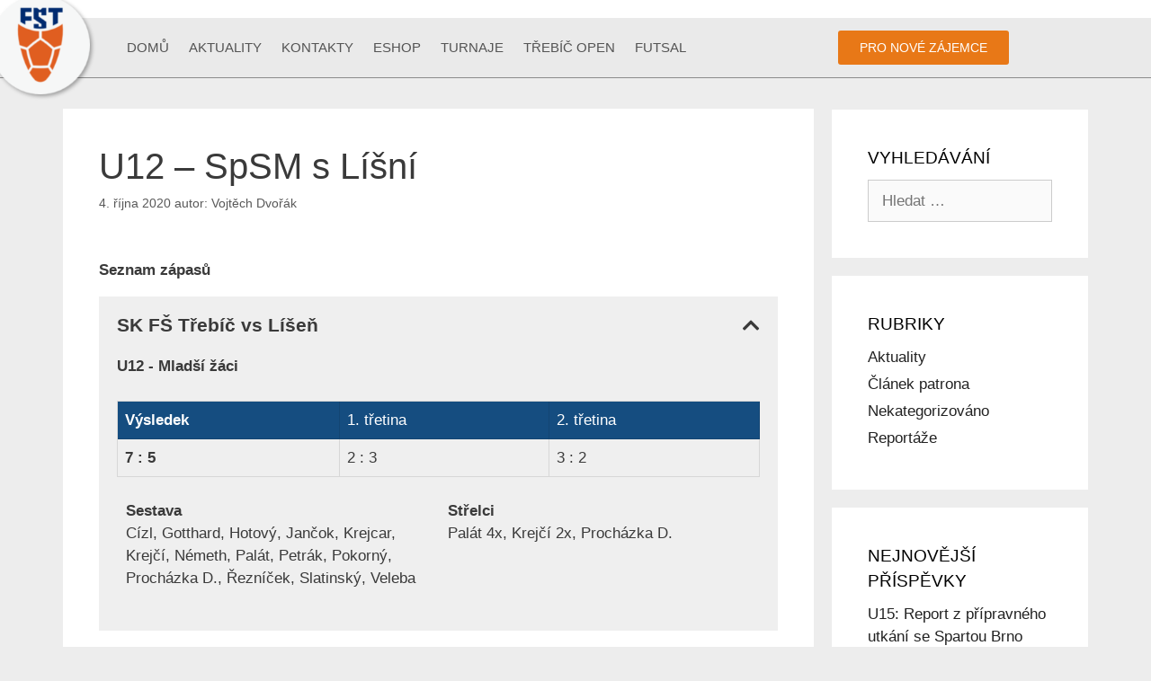

--- FILE ---
content_type: text/html; charset=UTF-8
request_url: https://fstrebic.cz/u12-spsm-s-lisni/
body_size: 17404
content:
<!DOCTYPE html>
<html lang="cs">
<head>
<meta charset="UTF-8">
<meta name='robots' content='max-image-preview:large' />
<style>img:is([sizes="auto" i], [sizes^="auto," i]) { contain-intrinsic-size: 3000px 1500px }</style>
<!-- Google Tag Manager for WordPress by gtm4wp.com -->
<script data-cfasync="false" data-pagespeed-no-defer>
var gtm4wp_datalayer_name = "dataLayer";
var dataLayer = dataLayer || [];
</script>
<!-- End Google Tag Manager for WordPress by gtm4wp.com --><meta name="viewport" content="width=device-width, initial-scale=1">
<meta name="robots" content="index, follow" />
<meta name="author" content="Tomáš Kriesche" />
<title>U12 - SpSM s Líšní | SK Fotbalová škola Třebíč, z.s.</title>
<meta name="description" content="" />
<meta name="keywords" content="" />
<meta property="og:url" content="https://fstrebic.cz/u12-spsm-s-lisni/" />
<meta property="og:type" content="article" />
<meta property="og:image" content="https://fstrebic.cz/wp-content/uploads/2020/01/U11-200902-1.jpg" />
<meta property="og:image:width" content="" />
<meta property="og:image:height" content="" />
<meta property="og:title" content="U12 &#8211; SpSM s Líšní" />
<meta property="og:description" content="V dalším kole SpSM jsme na domácím hřišti přivítali tým SK Líšeň. Hlavním zaměřením byla kontrola prostoru kolem sebe. V ofenzivě to ..." />
<!-- <link rel='stylesheet' id='wp-block-library-css' href='https://fstrebic.cz/wp-includes/css/dist/block-library/style.min.css' media='all' /> -->
<link rel="stylesheet" type="text/css" href="//fstrebic.cz/wp-content/cache/wpfc-minified/8x4lmbgo/aoco.css" media="all"/>
<style id='classic-theme-styles-inline-css'>
/*! This file is auto-generated */
.wp-block-button__link{color:#fff;background-color:#32373c;border-radius:9999px;box-shadow:none;text-decoration:none;padding:calc(.667em + 2px) calc(1.333em + 2px);font-size:1.125em}.wp-block-file__button{background:#32373c;color:#fff;text-decoration:none}
</style>
<style id='global-styles-inline-css'>
:root{--wp--preset--aspect-ratio--square: 1;--wp--preset--aspect-ratio--4-3: 4/3;--wp--preset--aspect-ratio--3-4: 3/4;--wp--preset--aspect-ratio--3-2: 3/2;--wp--preset--aspect-ratio--2-3: 2/3;--wp--preset--aspect-ratio--16-9: 16/9;--wp--preset--aspect-ratio--9-16: 9/16;--wp--preset--color--black: #000000;--wp--preset--color--cyan-bluish-gray: #abb8c3;--wp--preset--color--white: #ffffff;--wp--preset--color--pale-pink: #f78da7;--wp--preset--color--vivid-red: #cf2e2e;--wp--preset--color--luminous-vivid-orange: #ff6900;--wp--preset--color--luminous-vivid-amber: #fcb900;--wp--preset--color--light-green-cyan: #7bdcb5;--wp--preset--color--vivid-green-cyan: #00d084;--wp--preset--color--pale-cyan-blue: #8ed1fc;--wp--preset--color--vivid-cyan-blue: #0693e3;--wp--preset--color--vivid-purple: #9b51e0;--wp--preset--color--contrast: var(--contrast);--wp--preset--color--contrast-2: var(--contrast-2);--wp--preset--color--contrast-3: var(--contrast-3);--wp--preset--color--base: var(--base);--wp--preset--color--base-2: var(--base-2);--wp--preset--color--base-3: var(--base-3);--wp--preset--color--accent: var(--accent);--wp--preset--gradient--vivid-cyan-blue-to-vivid-purple: linear-gradient(135deg,rgba(6,147,227,1) 0%,rgb(155,81,224) 100%);--wp--preset--gradient--light-green-cyan-to-vivid-green-cyan: linear-gradient(135deg,rgb(122,220,180) 0%,rgb(0,208,130) 100%);--wp--preset--gradient--luminous-vivid-amber-to-luminous-vivid-orange: linear-gradient(135deg,rgba(252,185,0,1) 0%,rgba(255,105,0,1) 100%);--wp--preset--gradient--luminous-vivid-orange-to-vivid-red: linear-gradient(135deg,rgba(255,105,0,1) 0%,rgb(207,46,46) 100%);--wp--preset--gradient--very-light-gray-to-cyan-bluish-gray: linear-gradient(135deg,rgb(238,238,238) 0%,rgb(169,184,195) 100%);--wp--preset--gradient--cool-to-warm-spectrum: linear-gradient(135deg,rgb(74,234,220) 0%,rgb(151,120,209) 20%,rgb(207,42,186) 40%,rgb(238,44,130) 60%,rgb(251,105,98) 80%,rgb(254,248,76) 100%);--wp--preset--gradient--blush-light-purple: linear-gradient(135deg,rgb(255,206,236) 0%,rgb(152,150,240) 100%);--wp--preset--gradient--blush-bordeaux: linear-gradient(135deg,rgb(254,205,165) 0%,rgb(254,45,45) 50%,rgb(107,0,62) 100%);--wp--preset--gradient--luminous-dusk: linear-gradient(135deg,rgb(255,203,112) 0%,rgb(199,81,192) 50%,rgb(65,88,208) 100%);--wp--preset--gradient--pale-ocean: linear-gradient(135deg,rgb(255,245,203) 0%,rgb(182,227,212) 50%,rgb(51,167,181) 100%);--wp--preset--gradient--electric-grass: linear-gradient(135deg,rgb(202,248,128) 0%,rgb(113,206,126) 100%);--wp--preset--gradient--midnight: linear-gradient(135deg,rgb(2,3,129) 0%,rgb(40,116,252) 100%);--wp--preset--font-size--small: 13px;--wp--preset--font-size--medium: 20px;--wp--preset--font-size--large: 36px;--wp--preset--font-size--x-large: 42px;--wp--preset--spacing--20: 0.44rem;--wp--preset--spacing--30: 0.67rem;--wp--preset--spacing--40: 1rem;--wp--preset--spacing--50: 1.5rem;--wp--preset--spacing--60: 2.25rem;--wp--preset--spacing--70: 3.38rem;--wp--preset--spacing--80: 5.06rem;--wp--preset--shadow--natural: 6px 6px 9px rgba(0, 0, 0, 0.2);--wp--preset--shadow--deep: 12px 12px 50px rgba(0, 0, 0, 0.4);--wp--preset--shadow--sharp: 6px 6px 0px rgba(0, 0, 0, 0.2);--wp--preset--shadow--outlined: 6px 6px 0px -3px rgba(255, 255, 255, 1), 6px 6px rgba(0, 0, 0, 1);--wp--preset--shadow--crisp: 6px 6px 0px rgba(0, 0, 0, 1);}:where(.is-layout-flex){gap: 0.5em;}:where(.is-layout-grid){gap: 0.5em;}body .is-layout-flex{display: flex;}.is-layout-flex{flex-wrap: wrap;align-items: center;}.is-layout-flex > :is(*, div){margin: 0;}body .is-layout-grid{display: grid;}.is-layout-grid > :is(*, div){margin: 0;}:where(.wp-block-columns.is-layout-flex){gap: 2em;}:where(.wp-block-columns.is-layout-grid){gap: 2em;}:where(.wp-block-post-template.is-layout-flex){gap: 1.25em;}:where(.wp-block-post-template.is-layout-grid){gap: 1.25em;}.has-black-color{color: var(--wp--preset--color--black) !important;}.has-cyan-bluish-gray-color{color: var(--wp--preset--color--cyan-bluish-gray) !important;}.has-white-color{color: var(--wp--preset--color--white) !important;}.has-pale-pink-color{color: var(--wp--preset--color--pale-pink) !important;}.has-vivid-red-color{color: var(--wp--preset--color--vivid-red) !important;}.has-luminous-vivid-orange-color{color: var(--wp--preset--color--luminous-vivid-orange) !important;}.has-luminous-vivid-amber-color{color: var(--wp--preset--color--luminous-vivid-amber) !important;}.has-light-green-cyan-color{color: var(--wp--preset--color--light-green-cyan) !important;}.has-vivid-green-cyan-color{color: var(--wp--preset--color--vivid-green-cyan) !important;}.has-pale-cyan-blue-color{color: var(--wp--preset--color--pale-cyan-blue) !important;}.has-vivid-cyan-blue-color{color: var(--wp--preset--color--vivid-cyan-blue) !important;}.has-vivid-purple-color{color: var(--wp--preset--color--vivid-purple) !important;}.has-black-background-color{background-color: var(--wp--preset--color--black) !important;}.has-cyan-bluish-gray-background-color{background-color: var(--wp--preset--color--cyan-bluish-gray) !important;}.has-white-background-color{background-color: var(--wp--preset--color--white) !important;}.has-pale-pink-background-color{background-color: var(--wp--preset--color--pale-pink) !important;}.has-vivid-red-background-color{background-color: var(--wp--preset--color--vivid-red) !important;}.has-luminous-vivid-orange-background-color{background-color: var(--wp--preset--color--luminous-vivid-orange) !important;}.has-luminous-vivid-amber-background-color{background-color: var(--wp--preset--color--luminous-vivid-amber) !important;}.has-light-green-cyan-background-color{background-color: var(--wp--preset--color--light-green-cyan) !important;}.has-vivid-green-cyan-background-color{background-color: var(--wp--preset--color--vivid-green-cyan) !important;}.has-pale-cyan-blue-background-color{background-color: var(--wp--preset--color--pale-cyan-blue) !important;}.has-vivid-cyan-blue-background-color{background-color: var(--wp--preset--color--vivid-cyan-blue) !important;}.has-vivid-purple-background-color{background-color: var(--wp--preset--color--vivid-purple) !important;}.has-black-border-color{border-color: var(--wp--preset--color--black) !important;}.has-cyan-bluish-gray-border-color{border-color: var(--wp--preset--color--cyan-bluish-gray) !important;}.has-white-border-color{border-color: var(--wp--preset--color--white) !important;}.has-pale-pink-border-color{border-color: var(--wp--preset--color--pale-pink) !important;}.has-vivid-red-border-color{border-color: var(--wp--preset--color--vivid-red) !important;}.has-luminous-vivid-orange-border-color{border-color: var(--wp--preset--color--luminous-vivid-orange) !important;}.has-luminous-vivid-amber-border-color{border-color: var(--wp--preset--color--luminous-vivid-amber) !important;}.has-light-green-cyan-border-color{border-color: var(--wp--preset--color--light-green-cyan) !important;}.has-vivid-green-cyan-border-color{border-color: var(--wp--preset--color--vivid-green-cyan) !important;}.has-pale-cyan-blue-border-color{border-color: var(--wp--preset--color--pale-cyan-blue) !important;}.has-vivid-cyan-blue-border-color{border-color: var(--wp--preset--color--vivid-cyan-blue) !important;}.has-vivid-purple-border-color{border-color: var(--wp--preset--color--vivid-purple) !important;}.has-vivid-cyan-blue-to-vivid-purple-gradient-background{background: var(--wp--preset--gradient--vivid-cyan-blue-to-vivid-purple) !important;}.has-light-green-cyan-to-vivid-green-cyan-gradient-background{background: var(--wp--preset--gradient--light-green-cyan-to-vivid-green-cyan) !important;}.has-luminous-vivid-amber-to-luminous-vivid-orange-gradient-background{background: var(--wp--preset--gradient--luminous-vivid-amber-to-luminous-vivid-orange) !important;}.has-luminous-vivid-orange-to-vivid-red-gradient-background{background: var(--wp--preset--gradient--luminous-vivid-orange-to-vivid-red) !important;}.has-very-light-gray-to-cyan-bluish-gray-gradient-background{background: var(--wp--preset--gradient--very-light-gray-to-cyan-bluish-gray) !important;}.has-cool-to-warm-spectrum-gradient-background{background: var(--wp--preset--gradient--cool-to-warm-spectrum) !important;}.has-blush-light-purple-gradient-background{background: var(--wp--preset--gradient--blush-light-purple) !important;}.has-blush-bordeaux-gradient-background{background: var(--wp--preset--gradient--blush-bordeaux) !important;}.has-luminous-dusk-gradient-background{background: var(--wp--preset--gradient--luminous-dusk) !important;}.has-pale-ocean-gradient-background{background: var(--wp--preset--gradient--pale-ocean) !important;}.has-electric-grass-gradient-background{background: var(--wp--preset--gradient--electric-grass) !important;}.has-midnight-gradient-background{background: var(--wp--preset--gradient--midnight) !important;}.has-small-font-size{font-size: var(--wp--preset--font-size--small) !important;}.has-medium-font-size{font-size: var(--wp--preset--font-size--medium) !important;}.has-large-font-size{font-size: var(--wp--preset--font-size--large) !important;}.has-x-large-font-size{font-size: var(--wp--preset--font-size--x-large) !important;}
:where(.wp-block-post-template.is-layout-flex){gap: 1.25em;}:where(.wp-block-post-template.is-layout-grid){gap: 1.25em;}
:where(.wp-block-columns.is-layout-flex){gap: 2em;}:where(.wp-block-columns.is-layout-grid){gap: 2em;}
:root :where(.wp-block-pullquote){font-size: 1.5em;line-height: 1.6;}
</style>
<!-- <link rel='stylesheet' id='contact-form-7-css' href='https://fstrebic.cz/wp-content/plugins/contact-form-7/includes/css/styles.css' media='all' /> -->
<!-- <link rel='stylesheet' id='responsive-lightbox-tosrus-css' href='https://fstrebic.cz/wp-content/plugins/responsive-lightbox/assets/tosrus/jquery.tosrus.min.css' media='all' /> -->
<!-- <link rel='stylesheet' id='generate-style-grid-css' href='https://fstrebic.cz/wp-content/themes/generatepress/assets/css/unsemantic-grid.min.css' media='all' /> -->
<!-- <link rel='stylesheet' id='generate-style-css' href='https://fstrebic.cz/wp-content/themes/generatepress/assets/css/style.min.css' media='all' /> -->
<link rel="stylesheet" type="text/css" href="//fstrebic.cz/wp-content/cache/wpfc-minified/d6mgcsqe/aoco.css" media="all"/>
<style id='generate-style-inline-css'>
body{background-color:#efefef;color:#3a3a3a;}a{color:#1e73be;}a:hover, a:focus, a:active{color:#000000;}body .grid-container{max-width:1140px;}.wp-block-group__inner-container{max-width:1140px;margin-left:auto;margin-right:auto;}:root{--contrast:#222222;--contrast-2:#575760;--contrast-3:#b2b2be;--base:#f0f0f0;--base-2:#f7f8f9;--base-3:#ffffff;--accent:#1e73be;}:root .has-contrast-color{color:var(--contrast);}:root .has-contrast-background-color{background-color:var(--contrast);}:root .has-contrast-2-color{color:var(--contrast-2);}:root .has-contrast-2-background-color{background-color:var(--contrast-2);}:root .has-contrast-3-color{color:var(--contrast-3);}:root .has-contrast-3-background-color{background-color:var(--contrast-3);}:root .has-base-color{color:var(--base);}:root .has-base-background-color{background-color:var(--base);}:root .has-base-2-color{color:var(--base-2);}:root .has-base-2-background-color{background-color:var(--base-2);}:root .has-base-3-color{color:var(--base-3);}:root .has-base-3-background-color{background-color:var(--base-3);}:root .has-accent-color{color:var(--accent);}:root .has-accent-background-color{background-color:var(--accent);}body, button, input, select, textarea{font-family:"Open Sans", sans-serif;}body{line-height:1.5;}.entry-content > [class*="wp-block-"]:not(:last-child):not(.wp-block-heading){margin-bottom:1.5em;}.main-title{font-size:45px;}.main-navigation .main-nav ul ul li a{font-size:14px;}.sidebar .widget, .footer-widgets .widget{font-size:17px;}h1{font-weight:300;font-size:40px;}h2{font-weight:300;font-size:30px;}h3{font-size:20px;}h4{font-size:inherit;}h5{font-size:inherit;}@media (max-width:768px){.main-title{font-size:30px;}h1{font-size:30px;}h2{font-size:25px;}}.top-bar{background-color:#636363;color:#ffffff;}.top-bar a{color:#ffffff;}.top-bar a:hover{color:#303030;}.site-header{background-color:#ffffff;color:#3a3a3a;}.site-header a{color:#3a3a3a;}.main-title a,.main-title a:hover{color:#222222;}.site-description{color:#757575;}.main-navigation,.main-navigation ul ul{background-color:#222222;}.main-navigation .main-nav ul li a, .main-navigation .menu-toggle, .main-navigation .menu-bar-items{color:#ffffff;}.main-navigation .main-nav ul li:not([class*="current-menu-"]):hover > a, .main-navigation .main-nav ul li:not([class*="current-menu-"]):focus > a, .main-navigation .main-nav ul li.sfHover:not([class*="current-menu-"]) > a, .main-navigation .menu-bar-item:hover > a, .main-navigation .menu-bar-item.sfHover > a{color:#ffffff;background-color:#3f3f3f;}button.menu-toggle:hover,button.menu-toggle:focus,.main-navigation .mobile-bar-items a,.main-navigation .mobile-bar-items a:hover,.main-navigation .mobile-bar-items a:focus{color:#ffffff;}.main-navigation .main-nav ul li[class*="current-menu-"] > a{color:#ffffff;background-color:#3f3f3f;}.navigation-search input[type="search"],.navigation-search input[type="search"]:active, .navigation-search input[type="search"]:focus, .main-navigation .main-nav ul li.search-item.active > a, .main-navigation .menu-bar-items .search-item.active > a{color:#ffffff;background-color:#3f3f3f;}.main-navigation ul ul{background-color:#3f3f3f;}.main-navigation .main-nav ul ul li a{color:#ffffff;}.main-navigation .main-nav ul ul li:not([class*="current-menu-"]):hover > a,.main-navigation .main-nav ul ul li:not([class*="current-menu-"]):focus > a, .main-navigation .main-nav ul ul li.sfHover:not([class*="current-menu-"]) > a{color:#ffffff;background-color:#4f4f4f;}.main-navigation .main-nav ul ul li[class*="current-menu-"] > a{color:#ffffff;background-color:#4f4f4f;}.separate-containers .inside-article, .separate-containers .comments-area, .separate-containers .page-header, .one-container .container, .separate-containers .paging-navigation, .inside-page-header{background-color:#ffffff;}.entry-meta{color:#595959;}.entry-meta a{color:#595959;}.entry-meta a:hover{color:#1e73be;}.sidebar .widget{color:#222222;background-color:rgba(255,255,255,0);}.sidebar .widget a{color:#222222;}.sidebar .widget a:hover{color:#000000;}.sidebar .widget .widget-title{color:#000000;}.footer-widgets{background-color:#ffffff;}.footer-widgets .widget-title{color:#000000;}.site-info{color:#ffffff;background-color:#222222;}.site-info a{color:#ffffff;}.site-info a:hover{color:#606060;}.footer-bar .widget_nav_menu .current-menu-item a{color:#606060;}input[type="text"],input[type="email"],input[type="url"],input[type="password"],input[type="search"],input[type="tel"],input[type="number"],textarea,select{color:#666666;background-color:#fafafa;border-color:#cccccc;}input[type="text"]:focus,input[type="email"]:focus,input[type="url"]:focus,input[type="password"]:focus,input[type="search"]:focus,input[type="tel"]:focus,input[type="number"]:focus,textarea:focus,select:focus{color:#666666;background-color:#ffffff;border-color:#bfbfbf;}button,html input[type="button"],input[type="reset"],input[type="submit"],a.button,a.wp-block-button__link:not(.has-background){color:#ffffff;background-color:#666666;}button:hover,html input[type="button"]:hover,input[type="reset"]:hover,input[type="submit"]:hover,a.button:hover,button:focus,html input[type="button"]:focus,input[type="reset"]:focus,input[type="submit"]:focus,a.button:focus,a.wp-block-button__link:not(.has-background):active,a.wp-block-button__link:not(.has-background):focus,a.wp-block-button__link:not(.has-background):hover{color:#ffffff;background-color:#3f3f3f;}a.generate-back-to-top{background-color:rgba( 0,0,0,0.4 );color:#ffffff;}a.generate-back-to-top:hover,a.generate-back-to-top:focus{background-color:rgba( 0,0,0,0.6 );color:#ffffff;}:root{--gp-search-modal-bg-color:var(--base-3);--gp-search-modal-text-color:var(--contrast);--gp-search-modal-overlay-bg-color:rgba(0,0,0,0.2);}@media (max-width: 768px){.main-navigation .menu-bar-item:hover > a, .main-navigation .menu-bar-item.sfHover > a{background:none;color:#ffffff;}}.inside-top-bar{padding:10px;}.inside-header{padding:40px;}.site-main .wp-block-group__inner-container{padding:40px;}.entry-content .alignwide, body:not(.no-sidebar) .entry-content .alignfull{margin-left:-40px;width:calc(100% + 80px);max-width:calc(100% + 80px);}.rtl .menu-item-has-children .dropdown-menu-toggle{padding-left:20px;}.rtl .main-navigation .main-nav ul li.menu-item-has-children > a{padding-right:20px;}.widget-area .widget{padding:0px;}.site-info{padding:20px;}@media (max-width:768px){.separate-containers .inside-article, .separate-containers .comments-area, .separate-containers .page-header, .separate-containers .paging-navigation, .one-container .site-content, .inside-page-header{padding:30px;}.site-main .wp-block-group__inner-container{padding:30px;}.site-info{padding-right:10px;padding-left:10px;}.entry-content .alignwide, body:not(.no-sidebar) .entry-content .alignfull{margin-left:-30px;width:calc(100% + 60px);max-width:calc(100% + 60px);}}@media (max-width: 768px){.main-navigation .menu-toggle,.main-navigation .mobile-bar-items,.sidebar-nav-mobile:not(#sticky-placeholder){display:block;}.main-navigation ul,.gen-sidebar-nav{display:none;}[class*="nav-float-"] .site-header .inside-header > *{float:none;clear:both;}}
.post-image:not(:first-child), .page-content:not(:first-child), .entry-content:not(:first-child), .entry-summary:not(:first-child), footer.entry-meta{margin-top:1em;}.post-image-above-header .inside-article div.featured-image, .post-image-above-header .inside-article div.post-image{margin-bottom:1em;}
</style>
<!-- <link rel='stylesheet' id='generate-mobile-style-css' href='https://fstrebic.cz/wp-content/themes/generatepress/assets/css/mobile.min.css' media='all' /> -->
<!-- <link rel='stylesheet' id='generate-font-icons-css' href='https://fstrebic.cz/wp-content/themes/generatepress/assets/css/components/font-icons.min.css' media='all' /> -->
<!-- <link rel='stylesheet' id='font-awesome-css' href='https://fstrebic.cz/wp-content/plugins/elementor/assets/lib/font-awesome/css/font-awesome.min.css' media='all' /> -->
<!-- <link rel='stylesheet' id='generate-child-css' href='https://fstrebic.cz/wp-content/themes/generatepress_child/style.css' media='all' /> -->
<!-- <link rel='stylesheet' id='elementor-frontend-css' href='https://fstrebic.cz/wp-content/plugins/elementor/assets/css/frontend.min.css' media='all' /> -->
<!-- <link rel='stylesheet' id='widget-image-css' href='https://fstrebic.cz/wp-content/plugins/elementor/assets/css/widget-image.min.css' media='all' /> -->
<!-- <link rel='stylesheet' id='widget-nav-menu-css' href='https://fstrebic.cz/wp-content/plugins/elementor-pro/assets/css/widget-nav-menu.min.css' media='all' /> -->
<!-- <link rel='stylesheet' id='e-sticky-css' href='https://fstrebic.cz/wp-content/plugins/elementor-pro/assets/css/modules/sticky.min.css' media='all' /> -->
<!-- <link rel='stylesheet' id='e-animation-grow-css' href='https://fstrebic.cz/wp-content/plugins/elementor/assets/lib/animations/styles/e-animation-grow.min.css' media='all' /> -->
<!-- <link rel='stylesheet' id='widget-social-icons-css' href='https://fstrebic.cz/wp-content/plugins/elementor/assets/css/widget-social-icons.min.css' media='all' /> -->
<!-- <link rel='stylesheet' id='e-apple-webkit-css' href='https://fstrebic.cz/wp-content/plugins/elementor/assets/css/conditionals/apple-webkit.min.css' media='all' /> -->
<!-- <link rel='stylesheet' id='widget-heading-css' href='https://fstrebic.cz/wp-content/plugins/elementor/assets/css/widget-heading.min.css' media='all' /> -->
<!-- <link rel='stylesheet' id='swiper-css' href='https://fstrebic.cz/wp-content/plugins/elementor/assets/lib/swiper/v8/css/swiper.min.css' media='all' /> -->
<!-- <link rel='stylesheet' id='e-swiper-css' href='https://fstrebic.cz/wp-content/plugins/elementor/assets/css/conditionals/e-swiper.min.css' media='all' /> -->
<!-- <link rel='stylesheet' id='elementor-icons-css' href='https://fstrebic.cz/wp-content/plugins/elementor/assets/lib/eicons/css/elementor-icons.min.css' media='all' /> -->
<link rel="stylesheet" type="text/css" href="//fstrebic.cz/wp-content/cache/wpfc-minified/d7t3ukyt/aoco.css" media="all"/>
<link rel='stylesheet' id='elementor-post-4871-css' href='https://fstrebic.cz/wp-content/uploads/elementor/css/post-4871.css' media='all' />
<link rel='stylesheet' id='elementor-post-3486-css' href='https://fstrebic.cz/wp-content/uploads/elementor/css/post-3486.css' media='all' />
<link rel='stylesheet' id='elementor-post-3488-css' href='https://fstrebic.cz/wp-content/uploads/elementor/css/post-3488.css' media='all' />
<!-- <link rel='stylesheet' id='generate-blog-css' href='https://fstrebic.cz/wp-content/plugins/gp-premium/blog/functions/css/style.min.css' media='all' /> -->
<!-- <link rel='stylesheet' id='eael-general-css' href='https://fstrebic.cz/wp-content/plugins/essential-addons-for-elementor-lite/assets/front-end/css/view/general.min.css' media='all' /> -->
<!-- <link rel='stylesheet' id='main-css' href='https://fstrebic.cz/wp-content/plugins/football_manager/css/main.css' media='all' /> -->
<!-- <link rel='stylesheet' id='elementor-gf-local-roboto-css' href='//fstrebic.cz/wp-content/uploads/omgf/elementor-gf-local-roboto/elementor-gf-local-roboto.css?ver=1647396248' media='all' /> -->
<!-- <link rel='stylesheet' id='elementor-gf-local-robotoslab-css' href='//fstrebic.cz/wp-content/uploads/omgf/elementor-gf-local-robotoslab/elementor-gf-local-robotoslab.css?ver=1647396248' media='all' /> -->
<!-- <link rel='stylesheet' id='elementor-icons-shared-0-css' href='https://fstrebic.cz/wp-content/plugins/elementor/assets/lib/font-awesome/css/fontawesome.min.css' media='all' /> -->
<!-- <link rel='stylesheet' id='elementor-icons-fa-solid-css' href='https://fstrebic.cz/wp-content/plugins/elementor/assets/lib/font-awesome/css/solid.min.css' media='all' /> -->
<!-- <link rel='stylesheet' id='elementor-icons-fa-brands-css' href='https://fstrebic.cz/wp-content/plugins/elementor/assets/lib/font-awesome/css/brands.min.css' media='all' /> -->
<link rel="stylesheet" type="text/css" href="//fstrebic.cz/wp-content/cache/wpfc-minified/7m7bcvgr/aoco.css" media="all"/>
<script src='//fstrebic.cz/wp-content/cache/wpfc-minified/6mw0hh0o/aoco.js' type="text/javascript"></script>
<!-- <script src="https://fstrebic.cz/wp-includes/js/jquery/jquery.min.js" id="jquery-core-js"></script> -->
<!-- <script src="https://fstrebic.cz/wp-includes/js/jquery/jquery-migrate.min.js" id="jquery-migrate-js"></script> -->
<!-- <script src="https://fstrebic.cz/wp-content/plugins/responsive-lightbox/assets/infinitescroll/infinite-scroll.pkgd.min.js" id="responsive-lightbox-infinite-scroll-js"></script> -->
<link rel="canonical" href="https://fstrebic.cz/u12-spsm-s-lisni/" />
<!-- Google Tag Manager for WordPress by gtm4wp.com -->
<!-- GTM Container placement set to automatic -->
<script data-cfasync="false" data-pagespeed-no-defer>
var dataLayer_content = {"pagePostType":"post","pagePostType2":"single-post","pageCategory":["reportaze"],"pagePostAuthor":"Vojtěch Dvořák"};
dataLayer.push( dataLayer_content );
</script>
<script data-cfasync="false" data-pagespeed-no-defer>
(function(w,d,s,l,i){w[l]=w[l]||[];w[l].push({'gtm.start':
new Date().getTime(),event:'gtm.js'});var f=d.getElementsByTagName(s)[0],
j=d.createElement(s),dl=l!='dataLayer'?'&l='+l:'';j.async=true;j.src=
'//www.googletagmanager.com/gtm.js?id='+i+dl;f.parentNode.insertBefore(j,f);
})(window,document,'script','dataLayer','GTM-WKBM2VN8');
</script>
<!-- End Google Tag Manager for WordPress by gtm4wp.com -->	<!-- Global site tag (gtag.js) - Google Analytics -->
<script async src="https://www.googletagmanager.com/gtag/js?id=G-3JJN6NKX04"></script>
<script>
window.dataLayer = window.dataLayer || [];
function gtag(){dataLayer.push(arguments);}
gtag('js', new Date());
gtag('config', 'G-3JJN6NKX04', {'anonymize_ip': true});
</script>
<!-- Kód Google značky pro remarketing -->
<!--------------------------------------------------
Značka pro remarketing nesmí být spojena s údaji umožňujícími identifikaci osob nebo umístěna na stránkách týkajících se citlivých kategorií. Další informace a postup nastavení značky naleznete na stránce: http://google.com/ads/remarketingsetup
--------------------------------------------------->
<script type="text/javascript">
/* <![CDATA[ */
var google_conversion_id = 1036558627;
var google_custom_params = window.google_tag_params;
var google_remarketing_only = true;
/* ]]> */
</script>
<script type="text/javascript" src="//www.googleadservices.com/pagead/conversion.js">
</script>
<noscript>
<div style="display:inline;">
<img height="1" width="1" style="border-style:none;" alt="" src="//googleads.g.doubleclick.net/pagead/viewthroughconversion/1036558627/?guid=ON&amp;script=0"/>
</div>
</noscript>
<script type="text/javascript">
/* <![CDATA[ */
var seznam_retargeting_id = 23928;
/* ]]> */
</script>
<script type="text/javascript" src="//c.imedia.cz/js/retargeting.js"></script>
<link rel="pingback" href="https://fstrebic.cz/xmlrpc.php">
<style>
.e-con.e-parent:nth-of-type(n+4):not(.e-lazyloaded):not(.e-no-lazyload),
.e-con.e-parent:nth-of-type(n+4):not(.e-lazyloaded):not(.e-no-lazyload) * {
background-image: none !important;
}
@media screen and (max-height: 1024px) {
.e-con.e-parent:nth-of-type(n+3):not(.e-lazyloaded):not(.e-no-lazyload),
.e-con.e-parent:nth-of-type(n+3):not(.e-lazyloaded):not(.e-no-lazyload) * {
background-image: none !important;
}
}
@media screen and (max-height: 640px) {
.e-con.e-parent:nth-of-type(n+2):not(.e-lazyloaded):not(.e-no-lazyload),
.e-con.e-parent:nth-of-type(n+2):not(.e-lazyloaded):not(.e-no-lazyload) * {
background-image: none !important;
}
}
</style>
<link rel="icon" href="https://fstrebic.cz/wp-content/uploads/2020/06/fslogo-120x120.png" sizes="32x32" />
<link rel="icon" href="https://fstrebic.cz/wp-content/uploads/2020/06/fslogo-e1730717282887.png" sizes="192x192" />
<link rel="apple-touch-icon" href="https://fstrebic.cz/wp-content/uploads/2020/06/fslogo-e1730717282887.png" />
<meta name="msapplication-TileImage" content="https://fstrebic.cz/wp-content/uploads/2020/06/fslogo-e1730717282887.png" />
<style id="wp-custom-css">
#home-news .swiper-container { 
overflow: hidden;
}		</style>
</head>
<body class="wp-singular post-template-default single single-post postid-5658 single-format-standard wp-custom-logo wp-embed-responsive wp-theme-generatepress wp-child-theme-generatepress_child post-image-below-header post-image-aligned-center sticky-menu-fade right-sidebar nav-below-header separate-containers fluid-header active-footer-widgets-3 nav-aligned-left header-aligned-left dropdown-hover featured-image-active elementor-default elementor-kit-4871" itemtype="https://schema.org/Blog" itemscope>
<!-- GTM Container placement set to automatic -->
<!-- Google Tag Manager (noscript) -->
<noscript><iframe src="https://www.googletagmanager.com/ns.html?id=GTM-WKBM2VN8" height="0" width="0" style="display:none;visibility:hidden" aria-hidden="true"></iframe></noscript>
<!-- End Google Tag Manager (noscript) -->
<!-- GTM Container placement set to automatic -->
<!-- Google Tag Manager (noscript) --><a class="screen-reader-text skip-link" href="#content" title="Přeskočit na obsah">Přeskočit na obsah</a>		<header data-elementor-type="header" data-elementor-id="3486" class="elementor elementor-3486 elementor-location-header" data-elementor-post-type="elementor_library">
<section data-particle_enable="false" data-particle-mobile-disabled="false" class="elementor-section elementor-top-section elementor-element elementor-element-6200a6cc elementor-section-full_width elementor-section-height-default elementor-section-height-default" data-id="6200a6cc" data-element_type="section" id="header" data-settings="{&quot;background_background&quot;:&quot;classic&quot;,&quot;sticky&quot;:&quot;top&quot;,&quot;sticky_on&quot;:[&quot;desktop&quot;,&quot;tablet&quot;,&quot;mobile&quot;],&quot;sticky_offset&quot;:0,&quot;sticky_effects_offset&quot;:0,&quot;sticky_anchor_link_offset&quot;:0}">
<div class="elementor-container elementor-column-gap-no">
<div class="elementor-column elementor-col-100 elementor-top-column elementor-element elementor-element-4c879cb6" data-id="4c879cb6" data-element_type="column">
<div class="elementor-widget-wrap elementor-element-populated">
<section data-particle_enable="false" data-particle-mobile-disabled="false" class="elementor-section elementor-inner-section elementor-element elementor-element-ac7a768 elementor-section-height-min-height elementor-section-boxed elementor-section-height-default" data-id="ac7a768" data-element_type="section" id="top-bar" data-settings="{&quot;background_background&quot;:&quot;classic&quot;}">
<div class="elementor-container elementor-column-gap-default">
<div class="elementor-column elementor-col-100 elementor-inner-column elementor-element elementor-element-3dc51f63" data-id="3dc51f63" data-element_type="column">
<div class="elementor-widget-wrap">
</div>
</div>
</div>
</section>
<section data-particle_enable="false" data-particle-mobile-disabled="false" class="elementor-section elementor-inner-section elementor-element elementor-element-179c9779 nopadding elementor-section-content-middle elementor-section-boxed elementor-section-height-default elementor-section-height-default" data-id="179c9779" data-element_type="section" data-settings="{&quot;background_background&quot;:&quot;classic&quot;}">
<div class="elementor-container elementor-column-gap-default">
<div class="elementor-column elementor-col-66 elementor-inner-column elementor-element elementor-element-6fdc3ac5" data-id="6fdc3ac5" data-element_type="column">
<div class="elementor-widget-wrap elementor-element-populated">
<div class="elementor-element elementor-element-72d44ae3 elementor-absolute elementor-widget elementor-widget-theme-site-logo elementor-widget-image" data-id="72d44ae3" data-element_type="widget" id="site-logo" data-settings="{&quot;_position&quot;:&quot;absolute&quot;}" data-widget_type="theme-site-logo.default">
<div class="elementor-widget-container">
<a href="https://fstrebic.cz">
<img width="150" height="150" src="https://fstrebic.cz/wp-content/uploads/2020/06/fslogo-1-150x150.png" class="attachment-thumbnail size-thumbnail wp-image-17158" alt="" srcset="https://fstrebic.cz/wp-content/uploads/2020/06/fslogo-1-150x150.png 150w, https://fstrebic.cz/wp-content/uploads/2020/06/fslogo-1-120x120.png 120w, https://fstrebic.cz/wp-content/uploads/2020/06/fslogo-1.png 200w" sizes="(max-width: 150px) 100vw, 150px" />				</a>
</div>
</div>
<div class="elementor-element elementor-element-3fd55cf elementor-widget__width-auto elementor-nav-menu--stretch elementor-widget-tablet__width-auto elementor-nav-menu--dropdown-tablet elementor-nav-menu__text-align-aside elementor-nav-menu--toggle elementor-nav-menu--burger elementor-widget elementor-widget-nav-menu" data-id="3fd55cf" data-element_type="widget" id="site-nav" data-settings="{&quot;full_width&quot;:&quot;stretch&quot;,&quot;layout&quot;:&quot;horizontal&quot;,&quot;submenu_icon&quot;:{&quot;value&quot;:&quot;&lt;i class=\&quot;fas fa-caret-down\&quot; aria-hidden=\&quot;true\&quot;&gt;&lt;\/i&gt;&quot;,&quot;library&quot;:&quot;fa-solid&quot;},&quot;toggle&quot;:&quot;burger&quot;}" data-widget_type="nav-menu.default">
<div class="elementor-widget-container">
<nav aria-label="Menu" class="elementor-nav-menu--main elementor-nav-menu__container elementor-nav-menu--layout-horizontal e--pointer-underline e--animation-grow">
<ul id="menu-1-3fd55cf" class="elementor-nav-menu"><li class="menu-item menu-item-type-custom menu-item-object-custom menu-item-home menu-item-3505"><a href="https://fstrebic.cz" class="elementor-item">Domů</a></li>
<li class="menu-item menu-item-type-custom menu-item-object-custom menu-item-home menu-item-3507"><a href="https://fstrebic.cz/#aktuality" class="elementor-item elementor-item-anchor">Aktuality</a></li>
<li class="menu-item menu-item-type-custom menu-item-object-custom menu-item-home menu-item-3510"><a href="https://fstrebic.cz/#kontakty" class="elementor-item elementor-item-anchor">Kontakty</a></li>
<li class="menu-item menu-item-type-custom menu-item-object-custom menu-item-3563"><a target="_blank" href="http://eshop.fstrebic.cz/" class="elementor-item">Eshop</a></li>
<li class="menu-item menu-item-type-post_type menu-item-object-page menu-item-5483"><a href="https://fstrebic.cz/turnaje/" class="elementor-item">Turnaje</a></li>
<li class="menu-item menu-item-type-post_type menu-item-object-page menu-item-17466"><a href="https://fstrebic.cz/trebic-open/" class="elementor-item">Třebíč Open</a></li>
<li class="menu-item menu-item-type-post_type menu-item-object-page menu-item-16933"><a href="https://fstrebic.cz/futsal/" class="elementor-item">Futsal</a></li>
</ul>			</nav>
<div class="elementor-menu-toggle" role="button" tabindex="0" aria-label="Menu Toggle" aria-expanded="false">
<i aria-hidden="true" role="presentation" class="elementor-menu-toggle__icon--open eicon-menu-bar"></i><i aria-hidden="true" role="presentation" class="elementor-menu-toggle__icon--close eicon-close"></i>		</div>
<nav class="elementor-nav-menu--dropdown elementor-nav-menu__container" aria-hidden="true">
<ul id="menu-2-3fd55cf" class="elementor-nav-menu"><li class="menu-item menu-item-type-custom menu-item-object-custom menu-item-home menu-item-3505"><a href="https://fstrebic.cz" class="elementor-item" tabindex="-1">Domů</a></li>
<li class="menu-item menu-item-type-custom menu-item-object-custom menu-item-home menu-item-3507"><a href="https://fstrebic.cz/#aktuality" class="elementor-item elementor-item-anchor" tabindex="-1">Aktuality</a></li>
<li class="menu-item menu-item-type-custom menu-item-object-custom menu-item-home menu-item-3510"><a href="https://fstrebic.cz/#kontakty" class="elementor-item elementor-item-anchor" tabindex="-1">Kontakty</a></li>
<li class="menu-item menu-item-type-custom menu-item-object-custom menu-item-3563"><a target="_blank" href="http://eshop.fstrebic.cz/" class="elementor-item" tabindex="-1">Eshop</a></li>
<li class="menu-item menu-item-type-post_type menu-item-object-page menu-item-5483"><a href="https://fstrebic.cz/turnaje/" class="elementor-item" tabindex="-1">Turnaje</a></li>
<li class="menu-item menu-item-type-post_type menu-item-object-page menu-item-17466"><a href="https://fstrebic.cz/trebic-open/" class="elementor-item" tabindex="-1">Třebíč Open</a></li>
<li class="menu-item menu-item-type-post_type menu-item-object-page menu-item-16933"><a href="https://fstrebic.cz/futsal/" class="elementor-item" tabindex="-1">Futsal</a></li>
</ul>			</nav>
</div>
</div>
</div>
</div>
<div class="elementor-column elementor-col-33 elementor-inner-column elementor-element elementor-element-45fed5b1" data-id="45fed5b1" data-element_type="column">
<div class="elementor-widget-wrap elementor-element-populated">
<div class="elementor-element elementor-element-1119f8b3 elementor-widget__width-auto elementor-widget elementor-widget-button" data-id="1119f8b3" data-element_type="widget" id="nav-right" data-widget_type="button.default">
<div class="elementor-widget-container">
<div class="elementor-button-wrapper">
<a class="elementor-button elementor-button-link elementor-size-sm" href="https://fstrebic.cz/pro-nove-zajemce/" id="new-candidate">
<span class="elementor-button-content-wrapper">
<span class="elementor-button-text">Pro nové zájemce</span>
</span>
</a>
</div>
</div>
</div>
</div>
</div>
</div>
</section>
</div>
</div>
</div>
</section>
</header>
<div class="site grid-container container hfeed grid-parent" id="page">
<div class="site-content" id="content">
<div class="content-area grid-parent mobile-grid-100 grid-75 tablet-grid-75" id="primary">
<main class="site-main" id="main">
<article id="post-5658" class="post-5658 post type-post status-publish format-standard has-post-thumbnail hentry category-reportaze infinite-scroll-item" itemtype="https://schema.org/CreativeWork" itemscope>
<div class="inside-article">
<header class="entry-header">
<h1 class="entry-title" itemprop="headline">U12 &#8211; SpSM s Líšní</h1>		<div class="entry-meta">
<span class="posted-on"><time class="entry-date published" datetime="2020-10-04T11:10:44+02:00" itemprop="datePublished">4. října 2020</time></span> <span class="byline">autor: <span class="author vcard" itemprop="author" itemtype="https://schema.org/Person" itemscope><a class="url fn n" href="https://fstrebic.cz/author/vojtech-dvorakfstrebic-cz/" title="Zobrazit všechny příspěvky od Vojtěch Dvořák" rel="author" itemprop="url"><span class="author-name" itemprop="name">Vojtěch Dvořák</span></a></span></span> 		</div>
</header>
<div class="report-details-title">Seznam zápasů</div><div class="report-details active"><h2 class="">SK FŠ Třebíč vs Líšeň</h2><div class="report-detail-box "><p class=""><strong>U12 - Mladší žáci</strong></p><table><thead><tr><td><strong>Výsledek</strong></td><td>1. třetina</td><td>2. třetina</td></tr></thead><tbody><tr><td><strong>7 : 5</strong></td><td>2 : 3</td><td>3 : 2</td></tr></tbody></table><div class="custom-top-container-area grid-parent clearfix"><div class="mobile-grid-100 grid-50 tablet-grid-50"><p><strong>Sestava</strong><br> Cízl, Gotthard, Hotový, Jančok, Krejcar, Krejčí, Németh, Palát, Petrák, Pokorný, Procházka D., Řezníček, Slatinský, Veleba</p></div><div class="mobile-grid-100 grid-50 tablet-grid-50"><p><strong>Střelci</strong><br> Palát 4x, Krejčí 2x, Procházka D.</p></div></div></div></div><div class="featured-image  page-header-image-single ">
<img fetchpriority="high" width="741" height="378" src="https://fstrebic.cz/wp-content/uploads/2020/01/U11-200902-1.jpg" class="attachment-full size-full" alt="" itemprop="image" decoding="async" srcset="https://fstrebic.cz/wp-content/uploads/2020/01/U11-200902-1.jpg 741w, https://fstrebic.cz/wp-content/uploads/2020/01/U11-200902-1-300x153.jpg 300w" sizes="(max-width: 741px) 100vw, 741px" />
</div>
<div class="entry-content" itemprop="text">
<p>V dalším kole SpSM jsme na domácím hřišti přivítali tým SK Líšeň. Hlavním zaměřením byla kontrola prostoru kolem sebe. V ofenzivě to znamenalo vybírat si volné místo pro převzetí a přebírat míč směrem od hráče a dále pak při vedení míče vyhodnocovat, zda mám pořád míč v bezpečí nebo už je soupeř nadosah a já musím míč včas přihrát nebo změnit směr. V defenzivě to pak bylo především všímání si nejen hry blízko k míči ale i kontroly protihráčů v mém prostoru abych mohl zachytit případný náběh a dále kontrola mého postavení vzhledem k těžišti hry (zajišťování, roztahování).</p>
<p>Během celého zápasu hodnotím kladně chuť posouvat se v zadaném úkolu. Bylo vidět, že se hráči snaží nejprve s větší, později s menší až nulovou podporou ze střídačky měnit své postavení vzhledem ke hře, tak abychom se při útoku vzájemně nezavírali a při bránění byli blízko na pomoc spoluhráči. Dále je výborné, že i přes takovéto týmové zaměření jsou kluci schopni výborně řešit mikrosituace a to ať individuálně (např. zádové postavení po odebrání míče soupeři s následným založení protiútoku) nebo kombinačně (narážečka kolem soupeře). Hra šla během celého zápasu nahoru, výsledkově jsme sice mohli dominovat už od první třetiny, ale bohužel jsme občas prováhali vhodnou chvíli k zakončení nebo jsme nezakončili dost kvalitně. Musím také kluky pochválit za hru tělem, kdy jsme většinou soupeře v souboji dokázali přetlačit a ještě k tomu přidat založení útočné akce.</p>
<p>+ posun ve vnímání sebe, spoluhráčů, protihráčů a prostorů ve hře</p>
<p>+ kreativní individuální či kombinační řešení mikrosituací (např. zádové postavení)</p>
<p>+ soubojové chování a presink nejen v oblasti soupeřovi branky</p>
<p>+ chuť jít si pro vítezství</p>
<p>&#8211; občas pomalá hra s míčem (hodně dotyků na místě vedoucí k prováhání přihrávky či střelby)</p>
<p>&nbsp;</p>
</div>
<footer class="entry-meta" aria-label="Metainformace položky">
<span class="cat-links"><span class="screen-reader-text">Rubriky </span><a href="https://fstrebic.cz/category/reportaze/" rel="category tag">Reportáže</a></span> 		<nav id="nav-below" class="post-navigation" aria-label="Příspěvky">
<div class="nav-previous"><span class="prev"><a href="https://fstrebic.cz/u12-ondrasovka-cup-v-h-brode/" rel="prev">U12 &#8211; Ondrášovka cup v H.Brodě</a></span></div><div class="nav-next"><span class="next"><a href="https://fstrebic.cz/utkani-s-medlanky/" rel="next">Ženy &#8211; utkání s Medlánky</a></span></div>		</nav>
</footer>
</div>
</article>
</main>
</div>
<div class="widget-area sidebar is-right-sidebar grid-25 tablet-grid-25 grid-parent" id="right-sidebar">
<div class="inside-right-sidebar">
<aside id="custom_html-5" class="widget_text widget inner-padding widget_custom_html"><div class="textwidget custom-html-widget"></div></aside><aside id="search-2" class="widget inner-padding widget_search"><h2 class="widget-title">Vyhledávání</h2><form method="get" class="search-form" action="https://fstrebic.cz/">
<label>
<span class="screen-reader-text">Hledat:</span>
<input type="search" class="search-field" placeholder="Hledat &hellip;" value="" name="s" title="Hledat:">
</label>
<input type="submit" class="search-submit" value="Hledat"></form>
</aside><aside id="categories-2" class="widget inner-padding widget_categories"><h2 class="widget-title">Rubriky</h2>
<ul>
<li class="cat-item cat-item-4"><a href="https://fstrebic.cz/category/aktuality/">Aktuality</a>
</li>
<li class="cat-item cat-item-28"><a href="https://fstrebic.cz/category/clanek-patrona/">Článek patrona</a>
</li>
<li class="cat-item cat-item-1"><a href="https://fstrebic.cz/category/nekategorizovano/">Nekategorizováno</a>
</li>
<li class="cat-item cat-item-5"><a href="https://fstrebic.cz/category/reportaze/">Reportáže</a>
</li>
</ul>
</aside>
<aside id="recent-posts-2" class="widget inner-padding widget_recent_entries">
<h2 class="widget-title">Nejnovější příspěvky</h2>
<ul>
<li>
<a href="https://fstrebic.cz/u15-report-z-pripravneho-utkani-se-spartou-brno/">U15: Report z přípravného utkání se Spartou Brno</a>
</li>
<li>
<a href="https://fstrebic.cz/stz-report-z-pripravneho-utkani-v-bohunicich/">STŽ: Report z přípravného utkání v Bohunicích</a>
</li>
<li>
<a href="https://fstrebic.cz/ivancicka-liga-a-dalsi-vyziti-pro-u9/">Ivančická liga a další vyžití pro U9</a>
</li>
<li>
<a href="https://fstrebic.cz/ohlednuti-za-3-kolem-planeo-cupu-u9/">Ohlédnutí za 3. kolem Planeo Cupu U9</a>
</li>
<li>
<a href="https://fstrebic.cz/domaci-vikendove-turnaje-u9-a-u8/">Domácí víkendové turnaje U9 a U8</a>
</li>
</ul>
</aside><aside id="archives-2" class="widget inner-padding widget_archive"><h2 class="widget-title">Archivy</h2>
<ul>
<li><a href='https://fstrebic.cz/2025/11/'>Listopad 2025</a></li>
<li><a href='https://fstrebic.cz/2025/10/'>Říjen 2025</a></li>
<li><a href='https://fstrebic.cz/2025/09/'>Září 2025</a></li>
<li><a href='https://fstrebic.cz/2025/08/'>Srpen 2025</a></li>
<li><a href='https://fstrebic.cz/2025/06/'>Červen 2025</a></li>
<li><a href='https://fstrebic.cz/2025/05/'>Květen 2025</a></li>
<li><a href='https://fstrebic.cz/2025/04/'>Duben 2025</a></li>
<li><a href='https://fstrebic.cz/2025/03/'>Březen 2025</a></li>
<li><a href='https://fstrebic.cz/2025/02/'>Únor 2025</a></li>
<li><a href='https://fstrebic.cz/2025/01/'>Leden 2025</a></li>
<li><a href='https://fstrebic.cz/2024/12/'>Prosinec 2024</a></li>
<li><a href='https://fstrebic.cz/2024/11/'>Listopad 2024</a></li>
<li><a href='https://fstrebic.cz/2024/10/'>Říjen 2024</a></li>
<li><a href='https://fstrebic.cz/2024/09/'>Září 2024</a></li>
<li><a href='https://fstrebic.cz/2024/08/'>Srpen 2024</a></li>
<li><a href='https://fstrebic.cz/2024/06/'>Červen 2024</a></li>
<li><a href='https://fstrebic.cz/2024/05/'>Květen 2024</a></li>
<li><a href='https://fstrebic.cz/2024/04/'>Duben 2024</a></li>
<li><a href='https://fstrebic.cz/2024/03/'>Březen 2024</a></li>
<li><a href='https://fstrebic.cz/2024/02/'>Únor 2024</a></li>
<li><a href='https://fstrebic.cz/2023/12/'>Prosinec 2023</a></li>
<li><a href='https://fstrebic.cz/2023/11/'>Listopad 2023</a></li>
<li><a href='https://fstrebic.cz/2023/10/'>Říjen 2023</a></li>
<li><a href='https://fstrebic.cz/2023/09/'>Září 2023</a></li>
<li><a href='https://fstrebic.cz/2023/08/'>Srpen 2023</a></li>
<li><a href='https://fstrebic.cz/2023/07/'>Červenec 2023</a></li>
<li><a href='https://fstrebic.cz/2023/06/'>Červen 2023</a></li>
<li><a href='https://fstrebic.cz/2023/05/'>Květen 2023</a></li>
<li><a href='https://fstrebic.cz/2023/04/'>Duben 2023</a></li>
<li><a href='https://fstrebic.cz/2023/03/'>Březen 2023</a></li>
<li><a href='https://fstrebic.cz/2023/02/'>Únor 2023</a></li>
<li><a href='https://fstrebic.cz/2023/01/'>Leden 2023</a></li>
<li><a href='https://fstrebic.cz/2022/11/'>Listopad 2022</a></li>
<li><a href='https://fstrebic.cz/2022/10/'>Říjen 2022</a></li>
<li><a href='https://fstrebic.cz/2022/09/'>Září 2022</a></li>
<li><a href='https://fstrebic.cz/2022/08/'>Srpen 2022</a></li>
<li><a href='https://fstrebic.cz/2022/07/'>Červenec 2022</a></li>
<li><a href='https://fstrebic.cz/2022/06/'>Červen 2022</a></li>
<li><a href='https://fstrebic.cz/2022/05/'>Květen 2022</a></li>
<li><a href='https://fstrebic.cz/2022/04/'>Duben 2022</a></li>
<li><a href='https://fstrebic.cz/2022/03/'>Březen 2022</a></li>
<li><a href='https://fstrebic.cz/2022/02/'>Únor 2022</a></li>
<li><a href='https://fstrebic.cz/2022/01/'>Leden 2022</a></li>
<li><a href='https://fstrebic.cz/2021/12/'>Prosinec 2021</a></li>
<li><a href='https://fstrebic.cz/2021/11/'>Listopad 2021</a></li>
<li><a href='https://fstrebic.cz/2021/10/'>Říjen 2021</a></li>
<li><a href='https://fstrebic.cz/2021/09/'>Září 2021</a></li>
<li><a href='https://fstrebic.cz/2021/08/'>Srpen 2021</a></li>
<li><a href='https://fstrebic.cz/2021/06/'>Červen 2021</a></li>
<li><a href='https://fstrebic.cz/2021/05/'>Květen 2021</a></li>
<li><a href='https://fstrebic.cz/2021/04/'>Duben 2021</a></li>
<li><a href='https://fstrebic.cz/2021/03/'>Březen 2021</a></li>
<li><a href='https://fstrebic.cz/2021/02/'>Únor 2021</a></li>
<li><a href='https://fstrebic.cz/2021/01/'>Leden 2021</a></li>
<li><a href='https://fstrebic.cz/2020/12/'>Prosinec 2020</a></li>
<li><a href='https://fstrebic.cz/2020/11/'>Listopad 2020</a></li>
<li><a href='https://fstrebic.cz/2020/10/'>Říjen 2020</a></li>
<li><a href='https://fstrebic.cz/2020/09/'>Září 2020</a></li>
<li><a href='https://fstrebic.cz/2020/08/'>Srpen 2020</a></li>
<li><a href='https://fstrebic.cz/2020/07/'>Červenec 2020</a></li>
<li><a href='https://fstrebic.cz/2020/06/'>Červen 2020</a></li>
<li><a href='https://fstrebic.cz/2020/05/'>Květen 2020</a></li>
<li><a href='https://fstrebic.cz/2020/04/'>Duben 2020</a></li>
<li><a href='https://fstrebic.cz/2020/03/'>Březen 2020</a></li>
<li><a href='https://fstrebic.cz/2020/02/'>Únor 2020</a></li>
<li><a href='https://fstrebic.cz/2020/01/'>Leden 2020</a></li>
<li><a href='https://fstrebic.cz/2019/12/'>Prosinec 2019</a></li>
<li><a href='https://fstrebic.cz/2019/11/'>Listopad 2019</a></li>
<li><a href='https://fstrebic.cz/2019/10/'>Říjen 2019</a></li>
<li><a href='https://fstrebic.cz/2019/09/'>Září 2019</a></li>
<li><a href='https://fstrebic.cz/2019/08/'>Srpen 2019</a></li>
<li><a href='https://fstrebic.cz/2019/07/'>Červenec 2019</a></li>
<li><a href='https://fstrebic.cz/2019/06/'>Červen 2019</a></li>
<li><a href='https://fstrebic.cz/2019/05/'>Květen 2019</a></li>
<li><a href='https://fstrebic.cz/2019/04/'>Duben 2019</a></li>
<li><a href='https://fstrebic.cz/2019/03/'>Březen 2019</a></li>
<li><a href='https://fstrebic.cz/2019/02/'>Únor 2019</a></li>
<li><a href='https://fstrebic.cz/2019/01/'>Leden 2019</a></li>
<li><a href='https://fstrebic.cz/2018/12/'>Prosinec 2018</a></li>
<li><a href='https://fstrebic.cz/2018/11/'>Listopad 2018</a></li>
<li><a href='https://fstrebic.cz/2018/10/'>Říjen 2018</a></li>
<li><a href='https://fstrebic.cz/2018/09/'>Září 2018</a></li>
<li><a href='https://fstrebic.cz/2018/08/'>Srpen 2018</a></li>
<li><a href='https://fstrebic.cz/2018/07/'>Červenec 2018</a></li>
<li><a href='https://fstrebic.cz/2018/06/'>Červen 2018</a></li>
<li><a href='https://fstrebic.cz/2018/05/'>Květen 2018</a></li>
<li><a href='https://fstrebic.cz/2018/04/'>Duben 2018</a></li>
<li><a href='https://fstrebic.cz/2018/03/'>Březen 2018</a></li>
<li><a href='https://fstrebic.cz/2018/02/'>Únor 2018</a></li>
<li><a href='https://fstrebic.cz/2018/01/'>Leden 2018</a></li>
<li><a href='https://fstrebic.cz/2017/12/'>Prosinec 2017</a></li>
<li><a href='https://fstrebic.cz/2017/11/'>Listopad 2017</a></li>
<li><a href='https://fstrebic.cz/2017/10/'>Říjen 2017</a></li>
<li><a href='https://fstrebic.cz/2017/09/'>Září 2017</a></li>
<li><a href='https://fstrebic.cz/2017/08/'>Srpen 2017</a></li>
<li><a href='https://fstrebic.cz/2017/07/'>Červenec 2017</a></li>
<li><a href='https://fstrebic.cz/2017/06/'>Červen 2017</a></li>
<li><a href='https://fstrebic.cz/2017/05/'>Květen 2017</a></li>
<li><a href='https://fstrebic.cz/2017/04/'>Duben 2017</a></li>
<li><a href='https://fstrebic.cz/2017/03/'>Březen 2017</a></li>
<li><a href='https://fstrebic.cz/2017/02/'>Únor 2017</a></li>
<li><a href='https://fstrebic.cz/2017/01/'>Leden 2017</a></li>
<li><a href='https://fstrebic.cz/2016/12/'>Prosinec 2016</a></li>
<li><a href='https://fstrebic.cz/2016/11/'>Listopad 2016</a></li>
<li><a href='https://fstrebic.cz/2016/10/'>Říjen 2016</a></li>
<li><a href='https://fstrebic.cz/2016/09/'>Září 2016</a></li>
<li><a href='https://fstrebic.cz/2016/08/'>Srpen 2016</a></li>
<li><a href='https://fstrebic.cz/2016/07/'>Červenec 2016</a></li>
<li><a href='https://fstrebic.cz/2016/06/'>Červen 2016</a></li>
<li><a href='https://fstrebic.cz/2016/05/'>Květen 2016</a></li>
<li><a href='https://fstrebic.cz/2016/04/'>Duben 2016</a></li>
<li><a href='https://fstrebic.cz/2016/01/'>Leden 2016</a></li>
<li><a href='https://fstrebic.cz/2015/12/'>Prosinec 2015</a></li>
<li><a href='https://fstrebic.cz/2015/08/'>Srpen 2015</a></li>
<li><a href='https://fstrebic.cz/2015/04/'>Duben 2015</a></li>
<li><a href='https://fstrebic.cz/2015/03/'>Březen 2015</a></li>
<li><a href='https://fstrebic.cz/2015/02/'>Únor 2015</a></li>
<li><a href='https://fstrebic.cz/2015/01/'>Leden 2015</a></li>
<li><a href='https://fstrebic.cz/2014/10/'>Říjen 2014</a></li>
<li><a href='https://fstrebic.cz/2014/09/'>Září 2014</a></li>
<li><a href='https://fstrebic.cz/2014/08/'>Srpen 2014</a></li>
</ul>
</aside>	</div>
</div>

</div>
</div>
<div class="site-footer footer-bar-active footer-bar-align-right">
<footer data-elementor-type="footer" data-elementor-id="3488" class="elementor elementor-3488 elementor-location-footer" data-elementor-post-type="elementor_library">
<section data-particle_enable="false" data-particle-mobile-disabled="false" class="elementor-section elementor-top-section elementor-element elementor-element-20427940 elementor-section-content-middle elementor-section-boxed elementor-section-height-default elementor-section-height-default" data-id="20427940" data-element_type="section" id="footer">
<div class="elementor-container elementor-column-gap-default">
<div class="elementor-column elementor-col-33 elementor-top-column elementor-element elementor-element-56d83de7" data-id="56d83de7" data-element_type="column">
<div class="elementor-widget-wrap elementor-element-populated">
<div class="elementor-element elementor-element-22691364 elementor-shape-circle e-grid-align-left e-grid-align-mobile-center elementor-grid-0 elementor-widget elementor-widget-social-icons" data-id="22691364" data-element_type="widget" data-widget_type="social-icons.default">
<div class="elementor-widget-container">
<div class="elementor-social-icons-wrapper elementor-grid" role="list">
<span class="elementor-grid-item" role="listitem">
<a class="elementor-icon elementor-social-icon elementor-social-icon-facebook elementor-animation-grow elementor-repeater-item-eb6d47c" href="https://www.facebook.com/fstrebic/" target="_blank">
<span class="elementor-screen-only">Facebook</span>
<i aria-hidden="true" class="fab fa-facebook"></i>					</a>
</span>
<span class="elementor-grid-item" role="listitem">
<a class="elementor-icon elementor-social-icon elementor-social-icon-instagram elementor-animation-grow elementor-repeater-item-b19ab18" href="https://www.instagram.com/fotbalovaskola/" target="_blank">
<span class="elementor-screen-only">Instagram</span>
<i aria-hidden="true" class="fab fa-instagram"></i>					</a>
</span>
<span class="elementor-grid-item" role="listitem">
<a class="elementor-icon elementor-social-icon elementor-social-icon-youtube elementor-animation-grow elementor-repeater-item-6b05dc9" href="https://www.youtube.com/user/FSTrebic" target="_blank">
<span class="elementor-screen-only">Youtube</span>
<i aria-hidden="true" class="fab fa-youtube"></i>					</a>
</span>
</div>
</div>
</div>
</div>
</div>
<div class="elementor-column elementor-col-33 elementor-top-column elementor-element elementor-element-272c453e" data-id="272c453e" data-element_type="column">
<div class="elementor-widget-wrap elementor-element-populated">
<div class="elementor-element elementor-element-1335f6ba elementor-align-center elementor-widget elementor-widget-button" data-id="1335f6ba" data-element_type="widget" data-widget_type="button.default">
<div class="elementor-widget-container">
<div class="elementor-button-wrapper">
<a class="elementor-button elementor-button-link elementor-size-md" href="http://eshop.fstrebic.cz/" target="_blank">
<span class="elementor-button-content-wrapper">
<span class="elementor-button-icon">
<i aria-hidden="true" class="fas fa-shopping-cart"></i>			</span>
<span class="elementor-button-text">ESHOP FOŠ</span>
</span>
</a>
</div>
</div>
</div>
</div>
</div>
<div class="elementor-column elementor-col-33 elementor-top-column elementor-element elementor-element-2b7a5961" data-id="2b7a5961" data-element_type="column">
<div class="elementor-widget-wrap elementor-element-populated">
<div class="elementor-element elementor-element-6bb7527c elementor-widget elementor-widget-text-editor" data-id="6bb7527c" data-element_type="widget" data-widget_type="text-editor.default">
<div class="elementor-widget-container">
<p><a href="https://fstrebic.cz/wp-content/uploads/2019/04/Nov%C3%BDformul%C3%A1%C5%99_Informaceozpracov%C3%A1n%C3%ADosobn%C3%ADch%C3%BAdaj%C5%AF.pdf" target="_blank" rel="noopener">Informace o zpracování osobních údajů</a></p><p><a href="https://fstrebic.cz/wp-content/uploads/2019/04/Nov%C3%BDformul%C3%A1%C5%99_Souhlasozpracov%C3%A1n%C3%ADosobn%C3%ADch%C3%BAdaj%C5%AFpromarketingov%C3%A9%C3%BA%C4%8Dely.pdf" target="_blank" rel="noopener">Souhlas se zpracováním osobních údajů pro marketingové účely</a></p>								</div>
</div>
</div>
</div>
</div>
</section>
<section data-particle_enable="false" data-particle-mobile-disabled="false" class="elementor-section elementor-top-section elementor-element elementor-element-1c6b78b nopadding elementor-section-boxed elementor-section-height-default elementor-section-height-default" data-id="1c6b78b" data-element_type="section">
<div class="elementor-container elementor-column-gap-default">
<div class="elementor-column elementor-col-100 elementor-top-column elementor-element elementor-element-f74598f" data-id="f74598f" data-element_type="column">
<div class="elementor-widget-wrap elementor-element-populated">
<div class="elementor-element elementor-element-0798fcd elementor-widget elementor-widget-image" data-id="0798fcd" data-element_type="widget" data-widget_type="image.default">
<div class="elementor-widget-container">
<a href="https://www.comgate.cz/" target="_blank">
<img width="768" height="70" src="https://fstrebic.cz/wp-content/uploads/2019/11/comgate-paticka-768x70.png" class="attachment-medium_large size-medium_large wp-image-11631" alt="" srcset="https://fstrebic.cz/wp-content/uploads/2019/11/comgate-paticka-768x70.png 768w, https://fstrebic.cz/wp-content/uploads/2019/11/comgate-paticka-300x27.png 300w, https://fstrebic.cz/wp-content/uploads/2019/11/comgate-paticka-1024x93.png 1024w, https://fstrebic.cz/wp-content/uploads/2019/11/comgate-paticka-1536x140.png 1536w, https://fstrebic.cz/wp-content/uploads/2019/11/comgate-paticka-2048x186.png 2048w" sizes="(max-width: 768px) 100vw, 768px" />								</a>
</div>
</div>
</div>
</div>
</div>
</section>
<section data-particle_enable="false" data-particle-mobile-disabled="false" class="elementor-section elementor-top-section elementor-element elementor-element-30ad356c elementor-section-content-middle nopadding noborder elementor-reverse-mobile elementor-section-boxed elementor-section-height-default elementor-section-height-default" data-id="30ad356c" data-element_type="section" id="bottom-bar">
<div class="elementor-container elementor-column-gap-default">
<div class="elementor-column elementor-col-50 elementor-top-column elementor-element elementor-element-420d2b93" data-id="420d2b93" data-element_type="column">
<div class="elementor-widget-wrap elementor-element-populated">
<div class="elementor-element elementor-element-6021824f elementor-widget__width-auto elementor-widget elementor-widget-heading" data-id="6021824f" data-element_type="widget" data-widget_type="heading.default">
<div class="elementor-widget-container">
<p class="elementor-heading-title elementor-size-default"><a href="https://mani-agentura.cz" target="_blank">Tvorba stránek</a></p>				</div>
</div>
<div class="elementor-element elementor-element-5c600a3f elementor-widget__width-auto elementor-widget elementor-widget-wp-widget-media_image" data-id="5c600a3f" data-element_type="widget" data-widget_type="wp-widget-media_image.default">
<div class="elementor-widget-container">
<a href="https://mani-agentura.cz/" target="_blank"><img class="image " src="https://mani-agentura.cz/public/logo-client-website.png" alt="mani - Marketingová agentura" width="111" height="30" decoding="async" /></a>				</div>
</div>
</div>
</div>
<div class="elementor-column elementor-col-50 elementor-top-column elementor-element elementor-element-4010727b" data-id="4010727b" data-element_type="column">
<div class="elementor-widget-wrap elementor-element-populated">
<div class="elementor-element elementor-element-ce6ee4e elementor-widget elementor-widget-heading" data-id="ce6ee4e" data-element_type="widget" data-widget_type="heading.default">
<div class="elementor-widget-container">
<p class="elementor-heading-title elementor-size-default">2019 &copy; SK Fotbalová škola Třebíč, z.s.</p>				</div>
</div>
</div>
</div>
</div>
</section>
</footer>
</div>
<script type="speculationrules">
{"prefetch":[{"source":"document","where":{"and":[{"href_matches":"\/*"},{"not":{"href_matches":["\/wp-*.php","\/wp-admin\/*","\/wp-content\/uploads\/*","\/wp-content\/*","\/wp-content\/plugins\/*","\/wp-content\/themes\/generatepress_child\/*","\/wp-content\/themes\/generatepress\/*","\/*\\?(.+)"]}},{"not":{"selector_matches":"a[rel~=\"nofollow\"]"}},{"not":{"selector_matches":".no-prefetch, .no-prefetch a"}}]},"eagerness":"conservative"}]}
</script>
<script id="generate-a11y">
!function(){"use strict";if("querySelector"in document&&"addEventListener"in window){var e=document.body;e.addEventListener("pointerdown",(function(){e.classList.add("using-mouse")}),{passive:!0}),e.addEventListener("keydown",(function(){e.classList.remove("using-mouse")}),{passive:!0})}}();
</script>
<script>
const lazyloadRunObserver = () => {
const lazyloadBackgrounds = document.querySelectorAll( `.e-con.e-parent:not(.e-lazyloaded)` );
const lazyloadBackgroundObserver = new IntersectionObserver( ( entries ) => {
entries.forEach( ( entry ) => {
if ( entry.isIntersecting ) {
let lazyloadBackground = entry.target;
if( lazyloadBackground ) {
lazyloadBackground.classList.add( 'e-lazyloaded' );
}
lazyloadBackgroundObserver.unobserve( entry.target );
}
});
}, { rootMargin: '200px 0px 200px 0px' } );
lazyloadBackgrounds.forEach( ( lazyloadBackground ) => {
lazyloadBackgroundObserver.observe( lazyloadBackground );
} );
};
const events = [
'DOMContentLoaded',
'elementor/lazyload/observe',
];
events.forEach( ( event ) => {
document.addEventListener( event, lazyloadRunObserver );
} );
</script>
<script src="https://fstrebic.cz/wp-includes/js/dist/hooks.min.js" id="wp-hooks-js"></script>
<script src="https://fstrebic.cz/wp-includes/js/dist/i18n.min.js" id="wp-i18n-js"></script>
<script id="wp-i18n-js-after">
wp.i18n.setLocaleData( { 'text direction\u0004ltr': [ 'ltr' ] } );
</script>
<script src="https://fstrebic.cz/wp-content/plugins/contact-form-7/includes/swv/js/index.js" id="swv-js"></script>
<script id="contact-form-7-js-translations">
( function( domain, translations ) {
var localeData = translations.locale_data[ domain ] || translations.locale_data.messages;
localeData[""].domain = domain;
wp.i18n.setLocaleData( localeData, domain );
} )( "contact-form-7", {"translation-revision-date":"2025-12-03 20:20:51+0000","generator":"GlotPress\/4.0.3","domain":"messages","locale_data":{"messages":{"":{"domain":"messages","plural-forms":"nplurals=3; plural=(n == 1) ? 0 : ((n >= 2 && n <= 4) ? 1 : 2);","lang":"cs_CZ"},"This contact form is placed in the wrong place.":["Tento kontaktn\u00ed formul\u00e1\u0159 je um\u00edst\u011bn na \u0161patn\u00e9m m\u00edst\u011b."],"Error:":["Chyba:"]}},"comment":{"reference":"includes\/js\/index.js"}} );
</script>
<script id="contact-form-7-js-before">
var wpcf7 = {
"api": {
"root": "https:\/\/fstrebic.cz\/wp-json\/",
"namespace": "contact-form-7\/v1"
}
};
</script>
<script src="https://fstrebic.cz/wp-content/plugins/contact-form-7/includes/js/index.js" id="contact-form-7-js"></script>
<script id="generate-smooth-scroll-js-extra">
var gpSmoothScroll = {"elements":[".smooth-scroll","li.smooth-scroll a"],"duration":"800","offset":""};
</script>
<script src="https://fstrebic.cz/wp-content/plugins/gp-premium/general/js/smooth-scroll.min.js" id="generate-smooth-scroll-js"></script>
<script src="https://fstrebic.cz/wp-content/plugins/responsive-lightbox/assets/dompurify/purify.min.js" id="dompurify-js"></script>
<script id="responsive-lightbox-sanitizer-js-before">
window.RLG = window.RLG || {}; window.RLG.sanitizeAllowedHosts = ["youtube.com","www.youtube.com","youtu.be","vimeo.com","player.vimeo.com"];
</script>
<script src="https://fstrebic.cz/wp-content/plugins/responsive-lightbox/js/sanitizer.js" id="responsive-lightbox-sanitizer-js"></script>
<script src="https://fstrebic.cz/wp-content/plugins/responsive-lightbox/assets/tosrus/jquery.tosrus.min.js" id="responsive-lightbox-tosrus-js"></script>
<script src="https://fstrebic.cz/wp-includes/js/underscore.min.js" id="underscore-js"></script>
<script id="responsive-lightbox-js-before">
var rlArgs = {"script":"tosrus","selector":"lightbox","customEvents":"reloadLightbox","activeGalleries":true,"effect":"slide","infinite":true,"keys":true,"autoplay":true,"pauseOnHover":false,"timeout":4000,"pagination":true,"paginationType":"thumbnails","closeOnClick":false,"woocommerce_gallery":false,"ajaxurl":"https:\/\/fstrebic.cz\/wp-admin\/admin-ajax.php","nonce":"25660e52a1","preview":false,"postId":5658,"scriptExtension":false};
</script>
<script src="https://fstrebic.cz/wp-content/plugins/responsive-lightbox/js/front.js" id="responsive-lightbox-js"></script>
<script id="generate-menu-js-before">
var generatepressMenu = {"toggleOpenedSubMenus":true,"openSubMenuLabel":"Otev\u0159\u00edt podnab\u00eddku","closeSubMenuLabel":"Zav\u0159\u00edt podnab\u00eddku"};
</script>
<script src="https://fstrebic.cz/wp-content/themes/generatepress/assets/js/menu.min.js" id="generate-menu-js"></script>
<script src="https://fstrebic.cz/wp-content/plugins/elementor/assets/js/webpack.runtime.min.js" id="elementor-webpack-runtime-js"></script>
<script src="https://fstrebic.cz/wp-content/plugins/elementor/assets/js/frontend-modules.min.js" id="elementor-frontend-modules-js"></script>
<script src="https://fstrebic.cz/wp-includes/js/jquery/ui/core.min.js" id="jquery-ui-core-js"></script>
<script id="elementor-frontend-js-extra">
var EAELImageMaskingConfig = {"svg_dir_url":"https:\/\/fstrebic.cz\/wp-content\/plugins\/essential-addons-for-elementor-lite\/assets\/front-end\/img\/image-masking\/svg-shapes\/"};
</script>
<script id="elementor-frontend-js-before">
var elementorFrontendConfig = {"environmentMode":{"edit":false,"wpPreview":false,"isScriptDebug":false},"i18n":{"shareOnFacebook":"Sd\u00edlet na Facebooku","shareOnTwitter":"Sd\u00edlet na Twitteru","pinIt":"P\u0159ipnout na Pintereset","download":"St\u00e1hnout","downloadImage":"St\u00e1hnout obr\u00e1zek","fullscreen":"Cel\u00e1 obrazovka","zoom":"P\u0159ibl\u00ed\u017een\u00ed","share":"Sd\u00edlet","playVideo":"P\u0159ehr\u00e1t video","previous":"P\u0159edchoz\u00ed","next":"Dal\u0161\u00ed","close":"Zav\u0159\u00edt","a11yCarouselPrevSlideMessage":"P\u0159edchoz\u00ed sn\u00edmek","a11yCarouselNextSlideMessage":"Dal\u0161\u00ed sn\u00edmek","a11yCarouselFirstSlideMessage":"Toto je prvn\u00ed sn\u00edmek","a11yCarouselLastSlideMessage":"Toto je posledn\u00ed sn\u00edmek","a11yCarouselPaginationBulletMessage":"P\u0159ej\u00edt na sn\u00edmek"},"is_rtl":false,"breakpoints":{"xs":0,"sm":480,"md":768,"lg":1025,"xl":1440,"xxl":1600},"responsive":{"breakpoints":{"mobile":{"label":"Mobil na v\u00fd\u0161ku","value":767,"default_value":767,"direction":"max","is_enabled":true},"mobile_extra":{"label":"Mobil na \u0161\u00ed\u0159ku","value":880,"default_value":880,"direction":"max","is_enabled":false},"tablet":{"label":"Tablet na v\u00fd\u0161ku","value":1024,"default_value":1024,"direction":"max","is_enabled":true},"tablet_extra":{"label":"Tablet na \u0161\u00ed\u0159ku","value":1200,"default_value":1200,"direction":"max","is_enabled":false},"laptop":{"label":"Notebook","value":1366,"default_value":1366,"direction":"max","is_enabled":false},"widescreen":{"label":"\u0160iroko\u00fahl\u00fd","value":2400,"default_value":2400,"direction":"min","is_enabled":false}},"hasCustomBreakpoints":false},"version":"3.34.1","is_static":false,"experimentalFeatures":{"additional_custom_breakpoints":true,"theme_builder_v2":true,"home_screen":true,"global_classes_should_enforce_capabilities":true,"e_variables":true,"cloud-library":true,"e_opt_in_v4_page":true,"e_interactions":true,"import-export-customization":true,"e_pro_variables":true},"urls":{"assets":"https:\/\/fstrebic.cz\/wp-content\/plugins\/elementor\/assets\/","ajaxurl":"https:\/\/fstrebic.cz\/wp-admin\/admin-ajax.php","uploadUrl":"https:\/\/fstrebic.cz\/wp-content\/uploads"},"nonces":{"floatingButtonsClickTracking":"abd9731717"},"swiperClass":"swiper","settings":{"page":[],"editorPreferences":[]},"kit":{"active_breakpoints":["viewport_mobile","viewport_tablet"],"global_image_lightbox":"yes","lightbox_enable_counter":"yes","lightbox_enable_fullscreen":"yes","lightbox_enable_zoom":"yes","lightbox_enable_share":"yes","lightbox_title_src":"title","lightbox_description_src":"description"},"post":{"id":5658,"title":"U12%20%E2%80%93%20SpSM%20s%20L%C3%AD%C5%A1n%C3%AD%20%E2%80%93%20SK%20Fotbalov%C3%A1%20%C5%A1kola%20T%C5%99eb%C3%AD%C4%8D%2C%20z.s.","excerpt":"","featuredImage":"https:\/\/fstrebic.cz\/wp-content\/uploads\/2020\/01\/U11-200902-1.jpg"}};
</script>
<script src="https://fstrebic.cz/wp-content/plugins/elementor/assets/js/frontend.min.js" id="elementor-frontend-js"></script>
<script src="https://fstrebic.cz/wp-content/plugins/elementor-pro/assets/lib/smartmenus/jquery.smartmenus.min.js" id="smartmenus-js"></script>
<script src="https://fstrebic.cz/wp-content/plugins/elementor-pro/assets/lib/sticky/jquery.sticky.min.js" id="e-sticky-js"></script>
<script id="signup-js-extra">
var lang_vars = {"baseurl":"https:\/\/fstrebic.cz\/","ajaxurl":"https:\/\/fstrebic.cz\/wp-admin\/admin-ajax.php"};
</script>
<script src="https://fstrebic.cz/wp-content/plugins/football_manager/inc/events/assets/signup.js" id="signup-js"></script>
<script id="eael-general-js-extra">
var localize = {"ajaxurl":"https:\/\/fstrebic.cz\/wp-admin\/admin-ajax.php","nonce":"c284d9ac6c","i18n":{"added":"Added ","compare":"Compare","loading":"Loading..."},"eael_translate_text":{"required_text":"is a required field","invalid_text":"Invalid","billing_text":"Billing","shipping_text":"Shipping","fg_mfp_counter_text":"of"},"page_permalink":"https:\/\/fstrebic.cz\/u12-spsm-s-lisni\/","cart_redirectition":"","cart_page_url":"","el_breakpoints":{"mobile":{"label":"Mobil na v\u00fd\u0161ku","value":767,"default_value":767,"direction":"max","is_enabled":true},"mobile_extra":{"label":"Mobil na \u0161\u00ed\u0159ku","value":880,"default_value":880,"direction":"max","is_enabled":false},"tablet":{"label":"Tablet na v\u00fd\u0161ku","value":1024,"default_value":1024,"direction":"max","is_enabled":true},"tablet_extra":{"label":"Tablet na \u0161\u00ed\u0159ku","value":1200,"default_value":1200,"direction":"max","is_enabled":false},"laptop":{"label":"Notebook","value":1366,"default_value":1366,"direction":"max","is_enabled":false},"widescreen":{"label":"\u0160iroko\u00fahl\u00fd","value":2400,"default_value":2400,"direction":"min","is_enabled":false}},"ParticleThemesData":{"default":"{\"particles\":{\"number\":{\"value\":160,\"density\":{\"enable\":true,\"value_area\":800}},\"color\":{\"value\":\"#ffffff\"},\"shape\":{\"type\":\"circle\",\"stroke\":{\"width\":0,\"color\":\"#000000\"},\"polygon\":{\"nb_sides\":5},\"image\":{\"src\":\"img\/github.svg\",\"width\":100,\"height\":100}},\"opacity\":{\"value\":0.5,\"random\":false,\"anim\":{\"enable\":false,\"speed\":1,\"opacity_min\":0.1,\"sync\":false}},\"size\":{\"value\":3,\"random\":true,\"anim\":{\"enable\":false,\"speed\":40,\"size_min\":0.1,\"sync\":false}},\"line_linked\":{\"enable\":true,\"distance\":150,\"color\":\"#ffffff\",\"opacity\":0.4,\"width\":1},\"move\":{\"enable\":true,\"speed\":6,\"direction\":\"none\",\"random\":false,\"straight\":false,\"out_mode\":\"out\",\"bounce\":false,\"attract\":{\"enable\":false,\"rotateX\":600,\"rotateY\":1200}}},\"interactivity\":{\"detect_on\":\"canvas\",\"events\":{\"onhover\":{\"enable\":true,\"mode\":\"repulse\"},\"onclick\":{\"enable\":true,\"mode\":\"push\"},\"resize\":true},\"modes\":{\"grab\":{\"distance\":400,\"line_linked\":{\"opacity\":1}},\"bubble\":{\"distance\":400,\"size\":40,\"duration\":2,\"opacity\":8,\"speed\":3},\"repulse\":{\"distance\":200,\"duration\":0.4},\"push\":{\"particles_nb\":4},\"remove\":{\"particles_nb\":2}}},\"retina_detect\":true}","nasa":"{\"particles\":{\"number\":{\"value\":250,\"density\":{\"enable\":true,\"value_area\":800}},\"color\":{\"value\":\"#ffffff\"},\"shape\":{\"type\":\"circle\",\"stroke\":{\"width\":0,\"color\":\"#000000\"},\"polygon\":{\"nb_sides\":5},\"image\":{\"src\":\"img\/github.svg\",\"width\":100,\"height\":100}},\"opacity\":{\"value\":1,\"random\":true,\"anim\":{\"enable\":true,\"speed\":1,\"opacity_min\":0,\"sync\":false}},\"size\":{\"value\":3,\"random\":true,\"anim\":{\"enable\":false,\"speed\":4,\"size_min\":0.3,\"sync\":false}},\"line_linked\":{\"enable\":false,\"distance\":150,\"color\":\"#ffffff\",\"opacity\":0.4,\"width\":1},\"move\":{\"enable\":true,\"speed\":1,\"direction\":\"none\",\"random\":true,\"straight\":false,\"out_mode\":\"out\",\"bounce\":false,\"attract\":{\"enable\":false,\"rotateX\":600,\"rotateY\":600}}},\"interactivity\":{\"detect_on\":\"canvas\",\"events\":{\"onhover\":{\"enable\":true,\"mode\":\"bubble\"},\"onclick\":{\"enable\":true,\"mode\":\"repulse\"},\"resize\":true},\"modes\":{\"grab\":{\"distance\":400,\"line_linked\":{\"opacity\":1}},\"bubble\":{\"distance\":250,\"size\":0,\"duration\":2,\"opacity\":0,\"speed\":3},\"repulse\":{\"distance\":400,\"duration\":0.4},\"push\":{\"particles_nb\":4},\"remove\":{\"particles_nb\":2}}},\"retina_detect\":true}","bubble":"{\"particles\":{\"number\":{\"value\":15,\"density\":{\"enable\":true,\"value_area\":800}},\"color\":{\"value\":\"#1b1e34\"},\"shape\":{\"type\":\"polygon\",\"stroke\":{\"width\":0,\"color\":\"#000\"},\"polygon\":{\"nb_sides\":6},\"image\":{\"src\":\"img\/github.svg\",\"width\":100,\"height\":100}},\"opacity\":{\"value\":0.3,\"random\":true,\"anim\":{\"enable\":false,\"speed\":1,\"opacity_min\":0.1,\"sync\":false}},\"size\":{\"value\":50,\"random\":false,\"anim\":{\"enable\":true,\"speed\":10,\"size_min\":40,\"sync\":false}},\"line_linked\":{\"enable\":false,\"distance\":200,\"color\":\"#ffffff\",\"opacity\":1,\"width\":2},\"move\":{\"enable\":true,\"speed\":8,\"direction\":\"none\",\"random\":false,\"straight\":false,\"out_mode\":\"out\",\"bounce\":false,\"attract\":{\"enable\":false,\"rotateX\":600,\"rotateY\":1200}}},\"interactivity\":{\"detect_on\":\"canvas\",\"events\":{\"onhover\":{\"enable\":false,\"mode\":\"grab\"},\"onclick\":{\"enable\":false,\"mode\":\"push\"},\"resize\":true},\"modes\":{\"grab\":{\"distance\":400,\"line_linked\":{\"opacity\":1}},\"bubble\":{\"distance\":400,\"size\":40,\"duration\":2,\"opacity\":8,\"speed\":3},\"repulse\":{\"distance\":200,\"duration\":0.4},\"push\":{\"particles_nb\":4},\"remove\":{\"particles_nb\":2}}},\"retina_detect\":true}","snow":"{\"particles\":{\"number\":{\"value\":450,\"density\":{\"enable\":true,\"value_area\":800}},\"color\":{\"value\":\"#fff\"},\"shape\":{\"type\":\"circle\",\"stroke\":{\"width\":0,\"color\":\"#000000\"},\"polygon\":{\"nb_sides\":5},\"image\":{\"src\":\"img\/github.svg\",\"width\":100,\"height\":100}},\"opacity\":{\"value\":0.5,\"random\":true,\"anim\":{\"enable\":false,\"speed\":1,\"opacity_min\":0.1,\"sync\":false}},\"size\":{\"value\":5,\"random\":true,\"anim\":{\"enable\":false,\"speed\":40,\"size_min\":0.1,\"sync\":false}},\"line_linked\":{\"enable\":false,\"distance\":500,\"color\":\"#ffffff\",\"opacity\":0.4,\"width\":2},\"move\":{\"enable\":true,\"speed\":6,\"direction\":\"bottom\",\"random\":false,\"straight\":false,\"out_mode\":\"out\",\"bounce\":false,\"attract\":{\"enable\":false,\"rotateX\":600,\"rotateY\":1200}}},\"interactivity\":{\"detect_on\":\"canvas\",\"events\":{\"onhover\":{\"enable\":true,\"mode\":\"bubble\"},\"onclick\":{\"enable\":true,\"mode\":\"repulse\"},\"resize\":true},\"modes\":{\"grab\":{\"distance\":400,\"line_linked\":{\"opacity\":0.5}},\"bubble\":{\"distance\":400,\"size\":4,\"duration\":0.3,\"opacity\":1,\"speed\":3},\"repulse\":{\"distance\":200,\"duration\":0.4},\"push\":{\"particles_nb\":4},\"remove\":{\"particles_nb\":2}}},\"retina_detect\":true}","nyan_cat":"{\"particles\":{\"number\":{\"value\":150,\"density\":{\"enable\":false,\"value_area\":800}},\"color\":{\"value\":\"#ffffff\"},\"shape\":{\"type\":\"star\",\"stroke\":{\"width\":0,\"color\":\"#000000\"},\"polygon\":{\"nb_sides\":5},\"image\":{\"src\":\"http:\/\/wiki.lexisnexis.com\/academic\/images\/f\/fb\/Itunes_podcast_icon_300.jpg\",\"width\":100,\"height\":100}},\"opacity\":{\"value\":0.5,\"random\":false,\"anim\":{\"enable\":false,\"speed\":1,\"opacity_min\":0.1,\"sync\":false}},\"size\":{\"value\":4,\"random\":true,\"anim\":{\"enable\":false,\"speed\":40,\"size_min\":0.1,\"sync\":false}},\"line_linked\":{\"enable\":false,\"distance\":150,\"color\":\"#ffffff\",\"opacity\":0.4,\"width\":1},\"move\":{\"enable\":true,\"speed\":14,\"direction\":\"left\",\"random\":false,\"straight\":true,\"out_mode\":\"out\",\"bounce\":false,\"attract\":{\"enable\":false,\"rotateX\":600,\"rotateY\":1200}}},\"interactivity\":{\"detect_on\":\"canvas\",\"events\":{\"onhover\":{\"enable\":false,\"mode\":\"grab\"},\"onclick\":{\"enable\":true,\"mode\":\"repulse\"},\"resize\":true},\"modes\":{\"grab\":{\"distance\":200,\"line_linked\":{\"opacity\":1}},\"bubble\":{\"distance\":400,\"size\":40,\"duration\":2,\"opacity\":8,\"speed\":3},\"repulse\":{\"distance\":200,\"duration\":0.4},\"push\":{\"particles_nb\":4},\"remove\":{\"particles_nb\":2}}},\"retina_detect\":true}"},"eael_login_nonce":"3970f68577","eael_register_nonce":"e3399432d1","eael_lostpassword_nonce":"90544025da","eael_resetpassword_nonce":"d2792539b5"};
</script>
<script src="https://fstrebic.cz/wp-content/plugins/essential-addons-for-elementor-lite/assets/front-end/js/view/general.min.js" id="eael-general-js"></script>
<script src="https://fstrebic.cz/wp-includes/js/jquery/ui/accordion.min.js" id="jquery-ui-accordion-js"></script>
<script id="fm_script-js-extra">
var default_vars = {"baseurl":"https:\/\/fstrebic.cz\/","ajaxurl":"https:\/\/fstrebic.cz\/wp-admin\/admin-ajax.php"};
</script>
<script src="https://fstrebic.cz/wp-content/plugins/football_manager/js/fm_script_1.js" id="fm_script-js"></script>
<script src="https://fstrebic.cz/wp-content/plugins/elementor-pro/assets/js/webpack-pro.runtime.min.js" id="elementor-pro-webpack-runtime-js"></script>
<script id="elementor-pro-frontend-js-before">
var ElementorProFrontendConfig = {"ajaxurl":"https:\/\/fstrebic.cz\/wp-admin\/admin-ajax.php","nonce":"c5d7c1e4bc","urls":{"assets":"https:\/\/fstrebic.cz\/wp-content\/plugins\/elementor-pro\/assets\/","rest":"https:\/\/fstrebic.cz\/wp-json\/"},"settings":{"lazy_load_background_images":true},"popup":{"hasPopUps":true},"shareButtonsNetworks":{"facebook":{"title":"Facebook","has_counter":true},"twitter":{"title":"Twitter"},"linkedin":{"title":"LinkedIn","has_counter":true},"pinterest":{"title":"Pinterest","has_counter":true},"reddit":{"title":"Reddit","has_counter":true},"vk":{"title":"VK","has_counter":true},"odnoklassniki":{"title":"OK","has_counter":true},"tumblr":{"title":"Tumblr"},"digg":{"title":"Digg"},"skype":{"title":"Skype"},"stumbleupon":{"title":"StumbleUpon","has_counter":true},"mix":{"title":"Mix"},"telegram":{"title":"Telegram"},"pocket":{"title":"Pocket","has_counter":true},"xing":{"title":"XING","has_counter":true},"whatsapp":{"title":"WhatsApp"},"email":{"title":"Email"},"print":{"title":"Print"},"x-twitter":{"title":"X"},"threads":{"title":"Threads"}},"facebook_sdk":{"lang":"cs_CZ","app_id":""},"lottie":{"defaultAnimationUrl":"https:\/\/fstrebic.cz\/wp-content\/plugins\/elementor-pro\/modules\/lottie\/assets\/animations\/default.json"}};
</script>
<script src="https://fstrebic.cz/wp-content/plugins/elementor-pro/assets/js/frontend.min.js" id="elementor-pro-frontend-js"></script>
<script src="https://fstrebic.cz/wp-content/plugins/elementor-pro/assets/js/elements-handlers.min.js" id="pro-elements-handlers-js"></script>
<script src="https://cdn.jsdelivr.net/npm/swiper@11/swiper-bundle.min.js" id="theme-swiper-js"></script>
<script id="theme-js-extra">
var siteDefault = {"title":"SK Fotbalov\u00e1 \u0161kola T\u0159eb\u00ed\u010d, z.s.","ajax_url":"https:\/\/fstrebic.cz\/wp-admin\/admin-ajax.php"};
</script>
<script src="https://fstrebic.cz/wp-content/themes/generatepress_child/assets/js/custom.js" id="theme-js"></script>
</body>
</html><!-- WP Fastest Cache file was created in 0.647 seconds, on 11. January 2026 @ 17:54 -->

--- FILE ---
content_type: text/css
request_url: https://fstrebic.cz/wp-content/uploads/elementor/css/post-3488.css
body_size: 475
content:
.elementor-3488 .elementor-element.elementor-element-20427940 > .elementor-container > .elementor-column > .elementor-widget-wrap{align-content:center;align-items:center;}.elementor-3488 .elementor-element.elementor-element-20427940{border-style:solid;border-width:2px 0px 2px 0px;border-color:#ffffff;padding:1em 0em 1em 0em;}.elementor-3488 .elementor-element.elementor-element-22691364{--grid-template-columns:repeat(0, auto);--grid-column-gap:5px;--grid-row-gap:0px;}.elementor-3488 .elementor-element.elementor-element-22691364 .elementor-widget-container{text-align:left;}.elementor-widget-button .elementor-button{background-color:var( --e-global-color-accent );}.elementor-3488 .elementor-element.elementor-element-1335f6ba .elementor-button{background-color:#1196aa;}.elementor-3488 .elementor-element.elementor-element-1335f6ba .elementor-button:hover, .elementor-3488 .elementor-element.elementor-element-1335f6ba .elementor-button:focus{background-color:#129cb7;}.elementor-3488 .elementor-element.elementor-element-1335f6ba .elementor-button-content-wrapper{flex-direction:row;}.elementor-3488 .elementor-element.elementor-element-1335f6ba .elementor-button .elementor-button-content-wrapper{gap:15px;}.elementor-widget-text-editor{color:var( --e-global-color-text );}.elementor-widget-text-editor.elementor-drop-cap-view-stacked .elementor-drop-cap{background-color:var( --e-global-color-primary );}.elementor-widget-text-editor.elementor-drop-cap-view-framed .elementor-drop-cap, .elementor-widget-text-editor.elementor-drop-cap-view-default .elementor-drop-cap{color:var( --e-global-color-primary );border-color:var( --e-global-color-primary );}.elementor-3488 .elementor-element.elementor-element-6bb7527c{text-align:end;font-size:15px;}.elementor-widget-image .widget-image-caption{color:var( --e-global-color-text );}.elementor-3488 .elementor-element.elementor-element-0798fcd img{width:500px;}.elementor-3488 .elementor-element.elementor-element-30ad356c > .elementor-container > .elementor-column > .elementor-widget-wrap{align-content:center;align-items:center;}.elementor-widget-heading .elementor-heading-title{color:var( --e-global-color-primary );}.elementor-3488 .elementor-element.elementor-element-6021824f{width:auto;max-width:auto;align-self:center;}.elementor-3488 .elementor-element.elementor-element-6021824f .elementor-heading-title{font-size:14px;font-weight:400;color:#545454;}.elementor-3488 .elementor-element.elementor-element-5c600a3f{width:auto;max-width:auto;align-self:center;}.elementor-3488 .elementor-element.elementor-element-5c600a3f > .elementor-widget-container{margin:0px 0px 0px 15px;}.elementor-3488 .elementor-element.elementor-element-ce6ee4e{text-align:end;}.elementor-3488 .elementor-element.elementor-element-ce6ee4e .elementor-heading-title{font-size:14px;color:#545454;}.elementor-theme-builder-content-area{height:400px;}.elementor-location-header:before, .elementor-location-footer:before{content:"";display:table;clear:both;}@media(max-width:767px){.elementor-3488 .elementor-element.elementor-element-22691364 .elementor-widget-container{text-align:center;}.elementor-3488 .elementor-element.elementor-element-1335f6ba .elementor-button{font-size:0.8em;}.elementor-3488 .elementor-element.elementor-element-6bb7527c{text-align:center;}.elementor-3488 .elementor-element.elementor-element-420d2b93.elementor-column > .elementor-widget-wrap{justify-content:center;}.elementor-3488 .elementor-element.elementor-element-ce6ee4e{text-align:center;}}

--- FILE ---
content_type: application/javascript
request_url: https://fstrebic.cz/wp-content/plugins/football_manager/inc/events/assets/signup.js
body_size: 1257
content:
// (function( $ ) {

	function updatePaymentForm() {
		var $form = jQuery('.acf-form.payment-form');
		if ($form.length) {
			// console.log('start');
			var $price = $form.find('input[name="event_price"]').length ? $form.find('input[name="event_price"]').val() : null;
			if ($price !== null) {
				// console.log('price not null');
				if ($price > 0) {
					// console.log('price > 0');
					// check if nahradnik
					var $is_nahradnik = $form.find('input[name="is_nahradnik"]').length ? $form.find('input[name="is_nahradnik"]').val() : null;
					var $is_nahradnik_value = null;
					if ($form.find('[data-name="dopo_odpo"] input[type="radio"]:checked').length) {
						var $chosen_value = $form.find('[data-name="dopo_odpo"] input[type="radio"]:checked').val();
						if ($chosen_value.indexOf('nahradnik') >= 0) {
							$is_nahradnik_value = true;
						}
					}

					// var $defer_payment = false;
					var $defer_payment = $form.find('input[name="defer_payment"]').length && $form.find('input[name="defer_payment"]').val() == 1 ? true : false;


					if (!$is_nahradnik && !$is_nahradnik_value) {
						// alert('handle pricing... ');
						if ($defer_payment) { 

							if (!$form.find('.acf-form-fields').find('input[name="with_payment"]').length) {
								$form.find('.acf-form-fields').append('<input type="hidden" name="with_payment" value="1">');
							}
							if (!$form.find('.acf-form-fields').find('.payment-notice').length) {
								var defer_payment_date_info = $form.find('input[name="defer_payment"]').length && $form.find('input[name="defer_payment_date_info"]').val() ? $form.find('input[name="defer_payment_date_info"]').val() : false;
								// console.log(defer_payment_date_info);
								$form.find('.acf-form-fields').append('<div class="payment-notice"><strong>Částka k úhradě: '+ parseFloat($price, 10).toFixed(2).replace(/(\d)(?=(\d{3})+\.)/g, "$1 ").toString().replace('.',',') +' Kč</strong><br>Po odeslání formuláře budete přesměrováni na detail události. Tam se rozhodnete, zda zaplatíte ihned, nebo platbu odložíte. <strong>Platbu je nutné provést do '+defer_payment_date_info+'</strong>, jinak se přihláška stornuje a bude považována za neplatnou. Kopii přihlášky i odkaz pro platbu vám pošleme i na vámi zadanou emailovou adresu.</div>');
							}
							$form.find('.acf-form-submit input[type="submit"]').val('Odeslat přihlášku zavazující k platbě');

						} else {							

							if (!$form.find('.acf-form-fields').find('input[name="with_payment"]').length) {
								$form.find('.acf-form-fields').append('<input type="hidden" name="with_payment" value="1">');
							}
							if (!$form.find('.acf-form-fields').find('.payment-notice').length) {
								$form.find('.acf-form-fields').append('<div class="payment-notice"><strong>Částka k úhradě: '+ parseFloat($price, 10).toFixed(2).replace(/(\d)(?=(\d{3})+\.)/g, "$1 ").toString().replace('.',',') +' Kč</strong><br>Po odeslání formuláře budete přesměrováni na platební bránu Comgate. Kopii přihlášky i odkaz pro platbu vám pošleme i na vámi zadanou emailovou adresu.</div>');
							}
							$form.find('.acf-form-submit input[type="submit"]').val('Odeslat přihlášku a zaplatit');

						}
					} else {
						// alert('without payment ...');
						if ($form.find('.acf-form-fields').find('input[name="with_payment"]').length) {
							$form.find('.acf-form-fields').find('input[name="with_payment"]').remove();
						}
						if ($form.find('.acf-form-fields').find('.payment-notice').length) {
							$form.find('.acf-form-fields').find('.payment-notice').remove();
						}
						$form.find('.acf-form-submit input[type="submit"]').val('Odeslat přihlášku');
					}
					// alert($is_nahradnik);

				} else {
					// no payment
					// alert('no_payment')
				}

			} else {
				// alert('null_price')
			}
			// alert(('vyřešit změnu formuláře pomocí JS, a pak action handle funkce.'));
		}
	}


	jQuery(document).ready(function () {
		
		jQuery('body').on('click', '#start_payment', function () {
			var email = prompt('Zadejte emailovou adresu, kterou jste uvedli u přihlášky.');
			// console.log(email);
			
			var url = new URL(window.location.href);
			url.searchParams.set('eml', email);
			url.searchParams.set('action', 'start_payment');
			window.location = url;

			return false;
		});



		jQuery('body').on('click', '.display_event_signup_list', function () {
			var id = jQuery(this).attr('href');
			jQuery('#loading').fadeIn(300);   
			jQuery.ajax({
				type: 'POST',
				data : {
				  action: 'fw_get_event_signup_list',
				  id: id
				},        
				url: lang_vars.ajaxurl,
			})
			.done(function(response) {
				jQuery('body').append(response);
				jQuery('#loading').fadeOut(300);
			})				
			return false;    
		});


		updatePaymentForm();
		var $form = jQuery('.acf-form.payment-form');
		if ($form.length) {
			jQuery('body').on('change', $form.find('input'), function () {
				updatePaymentForm();
			});
		}
	});

// })(jQuery);

--- FILE ---
content_type: application/javascript
request_url: https://fstrebic.cz/wp-content/themes/generatepress_child/assets/js/custom.js
body_size: 3097
content:
var lastScrollTop = 0;
fixHeaderOnTop();

jQuery(window).on('scroll', function () {
    fixHeaderOnTop();
});

jQuery(window).on('load', function () {
	// jQuery('body').removeClass('loading');
	
	
    setMenuTogglerHeight();
});

jQuery(window).on('load resize', function () {
    setMenuTogglerHeight();
    setTeamHeadlinePosition();
});

function setTeamHeadlinePosition() {
    var innerWidth = window.innerWidth;
    var headline = jQuery('.team-custom-page-template .kat-headline');
    // var toggleButton = headline.find('.elementor-menu-toggle');
    if(headline.length) {
        $partnerbox = jQuery('.partner-box');
        if ($partnerbox.length) {
            if( innerWidth < 767 ) {
                headline.insertAfter($partnerbox);
            } else {
                headline.insertBefore('#primary');
            }
        }
    }
}

function setMenuTogglerHeight() {
    var innerWidth = window.innerWidth;
    var navi = jQuery('#site-nav');
    var toggleButton = navi.find('.elementor-menu-toggle');
    if(toggleButton.length) {
        if( innerWidth < 1024 ) {
            $proNoveZajemceButton = jQuery('#new-candidate');
            if ($proNoveZajemceButton.length) {
                var $extraPadding = parseInt($proNoveZajemceButton.css('paddingTop')) * 2;
                toggleButton.css({'height': (parseInt($proNoveZajemceButton.height()) + $extraPadding ) });
            } else {
                toggleButton.css({'height': 'auto'});
            }
        } else {
            toggleButton.css({'height': 'auto'});
        }
    }
}

window.addEventListener('beforeunload', (event) => {
    // jQuery('body').addClass('loading');
    jQuery('#loading').fadeIn(100);
});

function fixHeaderOnTop() {
    var scrolltop = jQuery(window).scrollTop();
    var topbar = jQuery('#top-bar');

    if (scrolltop > lastScrollTop){
        // window scrolls down
        if (scrolltop > 20) {
            jQuery('#header').addClass('fixed-on-top');
            topbar.slideUp();
        }
    } else {
        // window scrolls up
        if (scrolltop <= 20) {
            topbar.slideDown();
            jQuery('#header').removeClass('fixed-on-top');
        }
    }
    lastScrollTop = scrolltop;
}

jQuery( "#contact-box .contact-in .contact-category" ).accordion({
    collapsible: true,
    active: false,
});

jQuery(document).ready(function () {
	jQuery('body').on('click', '.report-details h2', function () {
		var $parent = jQuery(this).parent('.report-details');
		if ($parent.hasClass('active')) {
			$parent.find('.report-detail-box').stop().slideUp();
			$parent.removeClass('active');
		} else {
			$parent.find('.report-detail-box').stop().slideDown();
			$parent.addClass('active');
		}
	});
	
	if (jQuery('.home #aktuality').length) {
		jQuery('.home #aktuality #home-news .swiper-slide').each(function (index, element) {
			jQuery(this).find('.eael-entry-content').appendTo(jQuery(this).find('.eael-entry-wrapper'));
		});
	}
	
	
    jQuery('table').each(function (index, el) {
        jQuery(el).wrap('<div class="resp-table"></div>');
        if ( jQuery(el).width() > jQuery(el).parent('.resp-table').width() ) {
            jQuery('<div class="resp-overlay"><i class="fas fa-arrows-alt-h"></i>Posouvejte vodorovně</div>').insertAfter(jQuery(el));
        }
    });
    jQuery('.resp-table').on('scroll', function () {
        jQuery(this).find('.resp-overlay').fadeOut(300);
    });
    jQuery('body').on('click', '.resp-table .resp-overlay', function () {
        jQuery(this).fadeOut(300);
    });

    // jQuery('body:not(.elementor-editor-active)').addClass('loading');
jQuery('#loading').fadeOut(100);
    /*jQuery('.tooltip').tooltipster({
        theme: 'tooltipster-borderless'
    });*/
	
	jQuery('body').on('change', 'select.odkudnasznate', function() {
		if (jQuery(this).val() == 'Jiné...') {
			jQuery(this).parents('p').find('[name="text-604"]').show();
		} else {
			jQuery(this).parents('p').find('[name="text-604"]').hide();	
		}
	});

	if (jQuery('select.odkudnasznate').val() == 'Jiné...')
		jQuery('select.odkudnasznate').parents('p').find('[name="text-604"]').show();

    // Použij funkci jen na stránce týmů
    if (jQuery('#page-teams').length) {
        // výchozí je nástěnka
        var sekce = getUrlParameter('sekce');
        if (sekce && sekce != '') {
            display_content_box(sekce);
        } else {
            display_content_box('treninky');
        }
        jQuery(".switcher-section").delegate("a.switch", "click", function() {
            if (jQuery(this).hasClass('active')) {
                return false;
            }
            var $display = jQuery(this).data('display');
            if ($display && $display != '') {
                display_content_box($display);
            }
            return false;
        });
    }

});

document.addEventListener('DOMContentLoaded', run_stuff);

    // DOM loaded, run all we got
    function run_stuff() {

var swiperKategorie = new Swiper('#kategorie .swiper', {
    grabCursor: true,
    centerInsufficientSlides: true,
    navigation: {
        nextEl: '.arrow-next',
        prevEl: '.arrow-prev',
      },
    pagination: {
      el: '.swiper-pagination-2',
      clickable: true,
    },

    // slidesPerView: 'auto',
    slidesPerGroup: 1,
    spaceBetween: 33,
    // Responsive breakpoints
    breakpoints: {
        // when window width is <= xxx PX
        1250: {
            slidesPerGroup: 6,
            slidesPerView: 6,
        },
		// when window width is <= xxx PX
        1023: {
            slidesPerGroup: 5,
            slidesPerView: 5,
        },
		// when window width is <= xxx PX
        823: {
            slidesPerGroup: 4,
            slidesPerView: 4
        },
		// when window width is <= xxx PX
        766: {
            slidesPerGroup: 3,
            slidesPerView: 3
        },
		// when window width is <= xxx PX
        584: {
            slidesPerGroup: 1,
            slidesPerView: 1
        },
    }
  });

  var kategorieActiveThumb = jQuery('#kategorie .swiper .swiper-slide .thumb-button.active');
  if (kategorieActiveThumb.length) {
    var kategorieActiveSlideIndex = kategorieActiveThumb.parents('.swiper-slide').index();
  }
  console.log(kategorieActiveSlideIndex);
  swiperKategorie.slideTo(kategorieActiveSlideIndex);

  jQuery('#kategorie-swiper-filter').on('click', '.filter-button', function () {
    var clickedEl = jQuery(this);
    if (clickedEl.data('type')) {
        jQuery('#kategorie-swiper-filter .filter-button.active').removeClass('active');
        clickedEl.addClass('active');

        var type = clickedEl.data('type');
        var slides = clickedEl.parents('.swiper').find('.swiper-slide');
        jQuery.each(slides, function (i,e) {
            if (jQuery(e).data('type') == type || jQuery(e).data('type') == 'both') {
                jQuery(e).show();
            } else {
                jQuery(e).hide();
            }
        });
        
        swiperKategorie.update();
        swiperKategorie.slideTo(0);
    }
    return false;
  });

/*
// var menu_project = jQuery('.project-navigation');
var menu_project = jQuery('.project-navigation').map(function() {
    return jQuery(this).html();
  }).get();
jQuery('.project-navigation').remove();
var swiper_project = new Swiper('#projekty .swiper-container', {
    grabCursor: true,
    navigation: {
        nextEl: '.arrow-next-3',
        prevEl: '.arrow-prev-3',
      },
    
    pagination: {
        el: '.swiper-pagination-3',
        clickable: true,
        renderBullet: function (index, className) {
                return '<span class="' + className + '">' + (menu_project[index]) + '</span>';
            },
        },
    slidesPerView: 'auto',
    slidesPerGroup: 3,
    spaceBetween: 33,
    speed: 600, // to match custom icon transition
    breakpoints: {
        // when window width is <= xxx PX
        1023: {
            slidesPerGroup: 3
        },
        // when window width is <= xxx PX
        766: {
            slidesPerGroup: 2
        },
    }
  });
 */ 
    var swiper_project_2 = new Swiper('#projekty-2 .swiper', {
        grabCursor: true,
        navigation: {
            nextEl: '.arrow-next-4',
            prevEl: '.arrow-prev-4',
        },
        pagination: {
        el: '.swiper-pagination-4',
        clickable: true,
        },

        // slidesPerView: 3,
        // slidesPerGroup: 3,
        spaceBetween: 10,
        // Responsive breakpoints
        breakpoints: {
            // when window width is <= xxx PX
            1023: {
                slidesPerView: 3,
                slidesPerGroup: 3
            },
			// when window width is <= xxx PX
            766: {
                slidesPerView: 2,
                slidesPerGroup: 2
            },
            // when window width is <= xxx PX
            584: {
                slidesPerView: 1,
                slidesPerGroup: 1
            },
        }
    });
	
	// alert('as we go');
	var welcomeSlideshow = new Swiper('#welcome-slideshow .swiper', {
        grabCursor: true,
        navigation: {
            nextEl: '.arrow-next-welcome',
            prevEl: '.arrow-prev-welcome',
        },
		loop: true,
        slidesPerView: 1,
		slidesPerGroup: 1,
        spaceBetween: 0,
		pagination: {
			el: '.swiper-pagination-welcome',
			clickable: true,
        },
		autoplay: {
			delay: 5000,
		},
    });
	
	
	var matchesSlideshow = new Swiper('#friendly-matches .swiper', {
        grabCursor: true,
        navigation: {
            nextEl: '.arrow-next-match',
            prevEl: '.arrow-prev-match',
        },
		loop: true,
        slidesPerView: 1,
		slidesPerGroup: 1,
        spaceBetween: 0,
		pagination: {
			el: '.swiper-pagination-match',
			clickable: true,
        },
		autoplay: {
			delay: 5000,
		},
    });
    }

function display_content_box(id, updateHistory = true) {
    $target_boxes = jQuery('[data-block]');
    if ($target_boxes.length > 0) {    
        $target_boxes.each(function (index, el) {
            jQuery(el).hide();
            if (jQuery(el).data('block') == id) {
                jQuery(el).show();
            }
        });
    }

    $box_switches = jQuery('[data-display]');
    if ($box_switches.length > 0) {
        $box_switches.each(function (index, el) {
            jQuery(el).removeClass('active');
            if (jQuery(el).data('display') == id) {
                jQuery(el).addClass('active');
            }
        });
    }

    var thumbs = jQuery('#kategorie .thumbs .thumb');
    if (thumbs.length) {
        thumbs.each(function (index, el) {
            var button = jQuery(el).find('a.thumb-button');
            var oldUrl = button.attr('href');
            var buttonUrl = new URL(oldUrl);
            buttonUrl.searchParams.set("sekce", id); // setting your param
            button.attr('href', buttonUrl);
        });
    }

    if( window.innerWidth < 767 ) {
        jQuery('html, body').animate({
            scrollTop: jQuery("#content .kat-headline").offset().top - 100
        }, 500);
    } /*else {
        jQuery('html, body').animate({
            scrollTop: jQuery("#content .inside-article").offset().top - 100
        }, 500);
    }*/

    if (updateHistory) {
        var defaultTitle = siteDefault.title;
        var pageTitle = '';
        if ( activeitem = jQuery('[data-display].active') ) {
            pageTitle = activeitem.text();
        }
        
        var currentUrl = window.location.href;
        var url = new URL(currentUrl);
        url.searchParams.set("sekce", id); // setting your param
        var newUrl = url.href;
        
        if (history.pushState) {
            window.history.pushState(pageTitle, null, newUrl);
            document.title = pageTitle + " | " + defaultTitle;
        }
    }
}

jQuery(window).on("popstate", function(e) {
    if (!jQuery('#page-teams').length) {return false;}
    if (e.originalEvent.state !== null) {
        var sekce = getUrlParameter('sekce');
        if (sekce && sekce != '') {
            display_content_box(sekce, false);
        } else {
            location.reload();
        }
    }
});

function getUrlParameter(sParam) {
    var sPageURL = window.location.search.substring(1),
        sURLVariables = sPageURL.split('&'),
        sParameterName,
        i;

    for (i = 0; i < sURLVariables.length; i++) {
        sParameterName = sURLVariables[i].split('=');

        if (sParameterName[0] === sParam) {
            return sParameterName[1] === undefined ? true : decodeURIComponent(sParameterName[1]);
        }
    }
};

--- FILE ---
content_type: application/javascript
request_url: https://fstrebic.cz/wp-content/plugins/football_manager/js/fm_script_1.js
body_size: 1332
content:
jQuery(document).ready(function () {		
	
	jQuery('body').on('click', '.display_teams', function () {
		var id = jQuery(this).attr('href');
		jQuery('#loading').fadeIn(300);   
		jQuery.ajax({
			type: 'POST',
			data : {
			  action: 'blank_get_teams_list',
			  id: id
			},        
			url: default_vars.ajaxurl,
		})
		.done(function(response) {
			jQuery('body').append(response);
			jQuery('#loading').fadeOut(300);
		})				
		return false;    
	});
	
	jQuery('.signupturnaj').on('click', function() {
		var id = jQuery(this).data('sel');
		var active = jQuery(this).attr('href');
		var vs = jQuery(this).data('vs');
		var cena = jQuery(this).data('cena');
		jQuery('#loading').fadeIn(300);   
		jQuery.ajax({
			type: 'POST',
			data : {
			  action: 'blank_get_form',
			  id: id
			},        
			url: default_vars.ajaxurl,
		})
		.done(function(response) {
			jQuery('body').append(response);
			jQuery('select#your-turnaj').find('option').prop('selected', false);
			jQuery('select#your-turnaj').find('option[data-id="'+active+'"]').prop('selected', true);
			jQuery('select#your-turnaj').css('pointer-events', 'none');	
			jQuery('input[name="variable_symbol"]').attr('value', vs);
			jQuery('input[name="cena"]').attr('value', cena);
			jQuery('#loading').fadeOut(300);
		})				
		return false;    
	});  

	jQuery('body').on('click', '.chci-vstoupit', function() {
        var id = jQuery(this).data('sel');
        jQuery('body').addClass('loading');
        jQuery('#loading').fadeIn(300);
		
		jQuery.ajax({
			type: 'POST',
            data : {
            action: 'blank_get_form',
            id: id
            },
				url: default_vars.ajaxurl,
			})
			.done(function(response) {
				jQuery('body').append(response);
				jQuery('body').removeClass('loading');
				jQuery('#loading').fadeOut(300);
			})
        return false;
	});
	
	jQuery('.vizitka_button').on('click', function() {
		var id = jQuery(this).data('sel');
		var text = jQuery(this).text();
		jQuery('#loading').fadeIn(300);
		jQuery.ajax({
				type: 'POST',
				url: default_vars.baseurl + 'vizitka-data/',
				data: {'id': id, 'text': text}
			})
				.done(function(response) {
					jQuery('body').append(response);
					jQuery('#loading').fadeOut(300);
				})				
	});
	
	/*jQuery('body').on('click', '#kategorie .thumb a', function(e){
		var id = jQuery(this).data('showcat');
		jQuery('#loading').fadeIn(300);
		var origocontent = '';
		// console.log(origocontent);
		jQuery.ajax({
			type: 'POST',
			url: default_vars.baseurl + 'detail-kategorie/',
			data: {'id': id}
		})
			.done(function(response) {
				var source = jQuery(response);
				var content = source.find('#content article');
				
				origocontent = jQuery('body').find('#content article').html();
				// console.log(origocontent);
				jQuery('#content').fadeIn(300, function() {					
					jQuery('#content').html(content);	
					jQuery('.zapas').find('.details').slideUp(0);
					
					jQuery('.zapas .showmore').on('click', function() {
						
						if (jQuery(this).hasClass('active')) {
							
							jQuery(this).parent().find('.details').slideUp(500);
							jQuery(this).removeClass('active');	
							jQuery(this).text('Více info');	
							
						} else {
							
							jQuery(this).parent().find('.details').slideDown(500);
							jQuery(this).addClass('active');	
							jQuery(this).text('Méně info');	
							
						}
						
					});
					
					jQuery('.refreshbody, .switcher a[href="tymy"]').on('click', function () {
						jQuery('#loading').fadeIn(300, function() {					
							jQuery('#content').fadeOut(300, function() {					
								jQuery('#content article').html(origocontent);	
								//console.log(origocontent);
								jQuery('#content').fadeIn(300, function () {
									jQuery('#loading').fadeOut(300);
								});
							});
						});
					});
					
					jQuery('.controlcontainer').each(function(index, element) {
						$ccont = jQuery(this);
						$control = '<div class="controlcontrols">\
									<span class="controltop">\
									<i class="fa fa-chevron-circle-up"></i>\
									</span>\
									<span class="controlbottom">\
									<i class="fa fa-chevron-circle-down"></i>\
									</span>\
									</div>';
						if ( $ccont.hasClass('control-left') )	$ccont.prepend($control); 
							else $ccont.append($control);
					});
					
					var isDown = false;
					$arrowTop = jQuery('.controlcontainer .controlcontrols .controltop');
					$arrowBottom = jQuery('.controlcontainer .controlcontrols .controlbottom');
					$arrowTop.on('mousedown', function() {isDown = true;});
					$arrowBottom.on('mousedown', function() {isDown = true;});
					
					jQuery(document).on('mouseup', function(){
						if(isDown){
							isDown = false;
						}
					}); 
					
					$arrowTop.on('mousedown', function() {movePlayer(jQuery(this), '-=2');});
					$arrowBottom.on('mousedown', function() {movePlayer(jQuery(this), '+=2');});
				
					function movePlayer(el, intMovement){
						var $move = el.parent().siblings('.movecontainer');		  
						$move.animate({
							scrollTop: intMovement
						}, 5, function() {
						  if (isDown){
							  movePlayer(el, intMovement);
						  }
					  });		
					}	

						jQuery('#loading').fadeOut(300);	
					
				});
				
			})
			.fail(function(data) {
				alert('No data found.');
				jQuery('#loading').fadeOut(300);
			});
		e.preventDefault();			
	});
	*/
	
	jQuery('body').on('click', '.fmclose', function() {
		jQuery(this).parent().parent().parent().fadeOut(300, function() {jQuery(this).remove();});
	});
  
  	jQuery('#vizitkabox .vizitkamore').on('click', function() {
		if (jQuery(this).hasClass('active')) {
			jQuery(this).parents('.vizitka').find('.vizitkatext').slideUp(500);
			jQuery(this).removeClass('active');	
			jQuery(this).find('.text').text('Více o mně');	
		} else {
			jQuery(this).parents('.vizitka').find('.vizitkatext').slideDown(500);
			jQuery(this).addClass('active');
			jQuery(this).find('.text').text('Skryj informace');				
		}		
	});
	
	jQuery('.soupiska .showhrace').on('click', function() {
		if (jQuery(this).hasClass('active')) {
			jQuery(this).parent('.soupiska').find('.hraci').slideUp(500);
			jQuery(this).removeClass('active');	
			jQuery(this).find('.text').text('Ukaž soupisku');	
		} else {
			jQuery(this).parent('.soupiska').find('.hraci').slideDown(500);
			jQuery(this).addClass('active');
			jQuery(this).find('.text').text('Skryj soupisku');				
		}		
	});
			
});